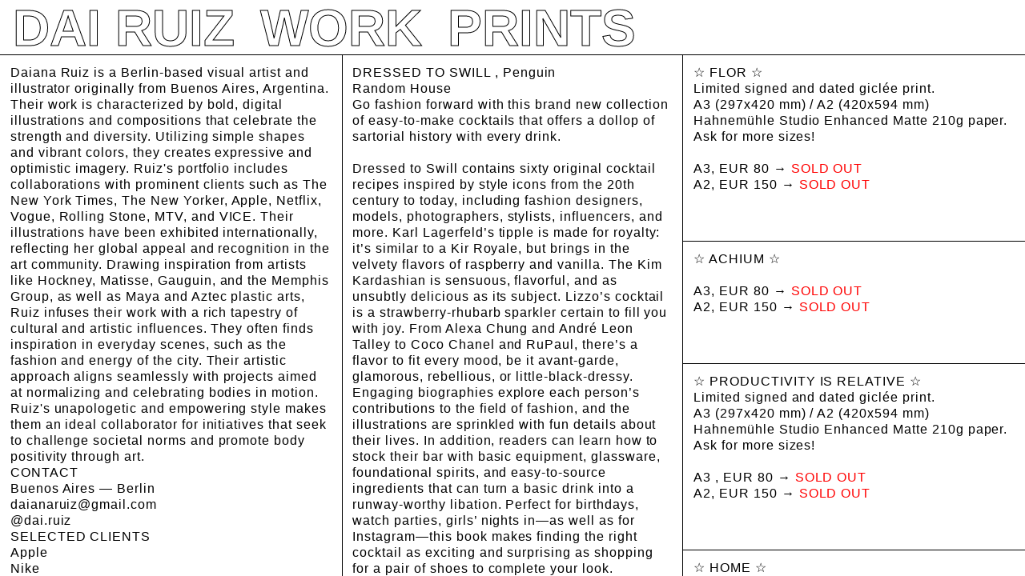

--- FILE ---
content_type: text/html; charset=UTF-8
request_url: https://www.dairuiz.com/?2389784545775880973/product
body_size: 16383
content:
<!doctype html>
<html dir="ltr" lang="en">

<head>
	<meta charset="utf-8" />
	<meta http-equiv="Content-Type" content="text/html; charset=utf-8">

	<title>Dai Ruiz</title>
	
	<link rel="icon" href="https://www.dairuiz.com//favicon.png" type="image/png" sizes="16x16">

	

	<meta name="viewport" content="width=device-width, initial-scale=1.0">
	<link href="https://www.dairuiz.com/index.php?css=style/default.v.1764994227" media="all" rel="stylesheet" type="text/css"/>
	<link href="https://www.dairuiz.com/index.php?css=style/responsive.v.1737510365" media="all" rel="stylesheet" type="text/css"/>
	
</head>

<body>

	<div class="cursor font_size_M"><span>●</span></div>
	<div class="site_name marquee font_size_L uppercase">
	<span class="marquee_item">
		<span class="about_button" data-section="about">Dai Ruiz</span><span class="work_button" data-section="work">Work</span><span class="prints_button" data-section="prints">Prints</span><span class="menu_button" data-section="menu_mobile">Menu</span>
	</span>
</div>
	<nav class="mobile_menu">
	<ul class="menu_sections font_size_L uppercase">
		<li class="menu_item">
			<a href="#work" class="active">Work</a>
		</li>
		<li class="menu_item">
			<a href="#prints" class="">Prints</a>
		</li>
		<li class="menu_item">
			<a href="#about_mobile" class="">About</a>
		</li>
	</ul>
</nav>
	

	<main class="content">
		<div class="column_grid">
			

<section class="column about_col not_mobile" data-section="about">
	<div id="about" class="anchor"></div>
    
	
    <!--ARTICLE-->
    <article class="about">
        <div class="about_data">
            <div class="about_data_text">
                <p class="post_text">
                    Daiana Ruiz is a Berlin-based visual artist and illustrator originally from Buenos Aires, Argentina. Their work is characterized by bold, digital illustrations and compositions that celebrate the strength and diversity. Utilizing simple shapes and vibrant colors, they creates expressive and optimistic imagery.

Ruiz's portfolio includes collaborations with prominent clients such as The New York Times, The New Yorker, Apple, Netflix, Vogue, Rolling Stone, MTV, and VICE. Their illustrations have been exhibited internationally, reflecting her global appeal and recognition in the art community. 

Drawing inspiration from artists like Hockney, Matisse, Gauguin, and the Memphis Group, as well as Maya and Aztec plastic arts, Ruiz infuses their work with a rich tapestry of cultural and artistic influences. They often finds inspiration in everyday scenes, such as the fashion and energy of the city.

Their artistic approach aligns seamlessly with projects aimed at normalizing and celebrating bodies in motion. Ruiz's unapologetic and empowering style makes them an ideal collaborator for initiatives that seek to challenge societal norms and promote body positivity through art.
                </p>
            </div>
            <div class="about_data_item">
                <div class="title">
                    <p class="uppercase">Contact</p>
                </div>
                <div class="post_text">
                    <p>Buenos Aires — Berlin</p>
                    <p><a href="maito:daianaruiz@gmail.com" target="_blank">daianaruiz@gmail.com</a></p>
                    
                    <p><a href="https://www.instagram.com/dai.ruiz/" target="_blank">@dai.ruiz</a></p>
                    
                </div>
            </div>
            <div class="about_data_item">
                <div class="title">
                    <p class="uppercase">Selected clients</p>
                </div>
                <div class="post_text">
                	
                    <p>Apple</p>
                    
                    <p>Nike</p>
                    
                    <p>Google</p>
                    
                    <p>New York Times</p>
                    
                    <p>New Yorker Magazine</p>
                    
                    <p>British Vogue</p>
                    
                    <p>Le Temps</p>
                    
                    <p>Lenny Letter</p>
                    
                    <p>NYLON Magazine</p>
                    
                    <p>Rolling Stone Magazine (AR)</p>
                    
                    <p>MTV International</p>
                    
                    <p>Ok Cupid</p>
                    
                    <p>Vice</p>
                    
                    <p>GIPHY Studios</p>
                    
                </div>
            </div>
            <div class="about_data_item">
                <div class="title">
                    <p class="uppercase">Selected publications</p>
                </div>
                <div class="post_text">
                	
                    <p>Juxtapoz Magazine</p>
                    
                    <p>It's Nice that</p>
                    
                    <p>Sukeban Magazine</p>
                    
                    <p>Good2be journal</p>
                    
                    <p>TAF Magazine</p>
                    
                    <p>MARMOL</p>
                    
                    <p>Design Sponge</p>
                    
                    <p>We Present</p>
                    
                    <p>Wrap Magazine</p>
                    
                </div>
            </div>
            <div class="about_data_item">
                <div class="title">
                    <p class="uppercase">Selected exhibitions</p>
                </div>
                <div class="post_text">
                	
                    <p>FAMAF (Facultad de Matemática, Astronomía y Física), Cordoba, Argentina</p>
                    
                    <p>Alliance Française, Buenos Aires, Argentina</p>
                    
                    <p>LAD Festival</p>
                    
                </div>
            </div>
        </div>
        <div class="about_media">
			
			<div class="slide">
				<img class="lazy" src="https://www.dairuiz.com/media/img/_medium/dai-ruiz.jpg" data-src="https://www.dairuiz.com/media/img/dai-ruiz.jpg"/>
			</div>
			<div class="media_credit">
				<p class="font_size_XS">Photo by Martin Pisotti</p>
			</div>
			
		</div>
        <div class="site_credit">
	<p class="font_size_XS">Website by <a href="pinkus.xyz" target="_blank">Pinkus</a></p>
</div>
    </article>
    
</section>
<section class="column work_col" data-section="work">
	
    <div id="work" class="anchor"></div>
	<div class="marquee work mobile uppercase">
        <span class="marquee_item">
            <span>Work</span>
        </span>
    </div>
    
    <div class="col_content">
        

        <!--ARTICLE-->
        <article id="dressed-to.swill" class="post">
            <div class="post_media">
                <div class="slider">
                    <div class="slides">
                        
                        <!--IMAGE SLIDE-->
                        
                        <div class="slide img">
                            <img class="lazy" src="https://www.dairuiz.com/media/img/_medium/01_cocktails.jpg" data-src="https://www.dairuiz.com/media/img/01_cocktails.jpg"/>
                        </div>
                        
                        <!--VIDEO SLIDE-->
                        
                        
                        <!--IMAGE SLIDE-->
                        
                        <div class="slide img">
                            <img class="lazy" src="https://www.dairuiz.com/media/img/_medium/02_cocktails.jpg" data-src="https://www.dairuiz.com/media/img/02_cocktails.jpg"/>
                        </div>
                        
                        <!--VIDEO SLIDE-->
                        
                        
                        <!--IMAGE SLIDE-->
                        
                        <div class="slide img">
                            <img class="lazy" src="https://www.dairuiz.com/media/img/_medium/03_cocktails.jpg" data-src="https://www.dairuiz.com/media/img/03_cocktails.jpg"/>
                        </div>
                        
                        <!--VIDEO SLIDE-->
                        
                        
                        <!--IMAGE SLIDE-->
                        
                        <div class="slide img">
                            <img class="lazy" src="https://www.dairuiz.com/media/img/_medium/05_cocktails.jpg" data-src="https://www.dairuiz.com/media/img/05_cocktails.jpg"/>
                        </div>
                        
                        <!--VIDEO SLIDE-->
                        
                        
                        <!--IMAGE SLIDE-->
                        
                        <div class="slide img">
                            <img class="lazy" src="https://www.dairuiz.com/media/img/_medium/06_cocktails.jpg" data-src="https://www.dairuiz.com/media/img/06_cocktails.jpg"/>
                        </div>
                        
                        <!--VIDEO SLIDE-->
                        
                        
                        <!--IMAGE SLIDE-->
                        
                        <!--VIDEO SLIDE-->
                        
                        
                    </div>
                    <!--SLIDER NAV-->
                    <div class="slider_nav">
                    	<a class="anchor_link" href="#dressed-to.swill"></a>
                        <div class="prev">
                        	
                            <span>←</span>
                        </div>
                        <div class="next">
                        	
                        	<span>→</span>
                        </div> 
                    </div>
                </div>
            </div>
            <div class="post_data">
                <div class="post_header">
                    <div class="title">
                        <p><span class="uppercase"> Dressed to Swill </span>, Penguin Random House </p>
                    </div>
                    <div class="slides_count"></div>
                </div>
                
                <div class="post_text">
                    <p>Go fashion forward with this brand new collection of easy-to-make cocktails that offers a dollop of sartorial history with every drink.<br />
<br />
Dressed to Swill contains sixty original cocktail recipes inspired by style icons from the 20th century to today, including fashion designers, models, photographers, stylists, influencers, and more. Karl Lagerfeld’s tipple is made for royalty: it’s similar to a Kir Royale, but brings in the velvety flavors of raspberry and vanilla. The Kim Kardashian is sensuous, flavorful, and as unsubtly delicious as its subject. Lizzo’s cocktail is a strawberry-rhubarb sparkler certain to fill you with joy. From Alexa Chung and André Leon Talley to Coco Chanel and RuPaul, there’s a flavor to fit every mood, be it avant-garde, glamorous, rebellious, or little-black-dressy. Engaging biographies explore each person’s contributions to the field of fashion, and the illustrations are sprinkled with fun details about their lives. In addition, readers can learn how to stock their bar with basic equipment, glassware, foundational spirits, and easy-to-source ingredients that can turn a basic drink into a runway-worthy libation. Perfect for birthdays, watch parties, girls’ nights in—as well as for Instagram—this book makes finding the right cocktail as exciting and surprising as shopping for a pair of shoes to complete your look.</p>
                    
                    
                    <p class="external_link">
                        <a href="https://www.penguinrandomhouse.com/books/692730/dressed-to-swill-by-jennifer-croll-daiana-ruiz/" target="_blank">BUY </a>
                        <span class="arrow">↗</span>
                    </p>
                    
                    
                </div>
            </div>
            
            
        </article>

        

        <!--ARTICLE-->
        <article id="teen-vogue" class="post">
            <div class="post_media">
                <div class="slider">
                    <div class="slides">
                        
                        <!--IMAGE SLIDE-->
                        
                        <div class="slide img">
                            <img class="lazy" src="https://www.dairuiz.com/media/img/_medium/Adobe_Photoshop_CC_2019_%28Macintosh%29_1200x628_000074.jpg" data-src="https://www.dairuiz.com/media/img/Adobe_Photoshop_CC_2019_%28Macintosh%29_1200x628_000074.jpg"/>
                        </div>
                        
                        <!--VIDEO SLIDE-->
                        
                        
                    </div>
                    <!--SLIDER NAV-->
                    <div class="slider_nav">
                    	<a class="anchor_link" href="#teen-vogue"></a>
                        <div class="prev">
                        	
                            <span>←</span>
                        </div>
                        <div class="next">
                        	
                        	<span>→</span>
                        </div> 
                    </div>
                </div>
            </div>
            <div class="post_data">
                <div class="post_header">
                    <div class="title">
                        <p><span class="uppercase">Teen Vogue </span></p>
                    </div>
                    <div class="slides_count"></div>
                </div>
                
                <div class="post_text">
                    <p>Illustration for Teen Vogue's reported feature on the rise of queer barbershops.<br />
This piece blends personal essay and reportage, written from the perspective of a queer man sharing his own experiences while also interviewing barbershop owners and clients. The illustration captures the intimacy, expression, and sense of community found within these inclusive spaces.</p>
                    
                </div>
            </div>
            
            
        </article>

        

        <!--ARTICLE-->
        <article id="giphy" class="post">
            <div class="post_media">
                <div class="slider">
                    <div class="slides">
                        
                        <!--IMAGE SLIDE-->
                        
                        <!--VIDEO SLIDE-->
                        
                        <div class="slide video">
                            <video class="lazy"
                                playsinline autoplay muted loop
                                
                                src="https://www.dairuiz.com/media/video/Dai_Ruiz_gif_%28Converted%29_vertical.mp4" data-src="https://www.dairuiz.com/media/video/Dai_Ruiz_gif_%28Converted%29_vertical.mp4" type="video/mp4">
                            </video>
                        </div>
                        
                        
                    </div>
                    <!--SLIDER NAV-->
                    <div class="slider_nav">
                    	<a class="anchor_link" href="#giphy"></a>
                        <div class="prev">
                        	
                            <span>←</span>
                        </div>
                        <div class="next">
                        	
                        	<span>→</span>
                        </div> 
                    </div>
                </div>
            </div>
            <div class="post_data">
                <div class="post_header">
                    <div class="title">
                        <p><span class="uppercase">GIPHY </span>, GIPHY Arts Book Project GIF</p>
                    </div>
                    <div class="slides_count"></div>
                </div>
                
                <div class="post_text">
                    <p>Illustration for Frame by Frame, a limited-edition publication by GIPHY and GIPHY Arts<br />
Created alongside 34 other international artists, this project brings digital art into the physical world through lenticular holograms, stickers, and image flips. Each page translates motion and energy into tactile form—my contribution is part of this vibrant and experimental collection.</p>
                    
                    
                    <p class="external_link">
                        <a href="https://www.itsnicethat.com/news/giphy-frame-by-frame-animation-090921" target="_blank">It's Nice That Feature </a>
                        <span class="arrow">↗</span>
                    </p>
                    
                    
                </div>
            </div>
            
            
        </article>

        

        <!--ARTICLE-->
        <article id="berliner-zeitung" class="post">
            <div class="post_media">
                <div class="slider">
                    <div class="slides">
                        
                        <!--IMAGE SLIDE-->
                        
                        <div class="slide img">
                            <img class="lazy" src="https://www.dairuiz.com/media/img/_medium/Berliner_Zeitung_Menage-a-trois-Daiana_Ruiz-web.jpg" data-src="https://www.dairuiz.com/media/img/Berliner_Zeitung_Menage-a-trois-Daiana_Ruiz-web.jpg"/>
                        </div>
                        
                        <!--VIDEO SLIDE-->
                        
                        
                        <!--IMAGE SLIDE-->
                        
                        <div class="slide img">
                            <img class="lazy" src="https://www.dairuiz.com/media/img/_medium/64899701917__11F43C62-B984-43BC-9B6D-4CE9CDFC91F4_copy.jpg" data-src="https://www.dairuiz.com/media/img/64899701917__11F43C62-B984-43BC-9B6D-4CE9CDFC91F4_copy.jpg"/>
                        </div>
                        
                        <!--VIDEO SLIDE-->
                        
                        
                    </div>
                    <!--SLIDER NAV-->
                    <div class="slider_nav">
                    	<a class="anchor_link" href="#berliner-zeitung"></a>
                        <div class="prev">
                        	
                            <span>←</span>
                        </div>
                        <div class="next">
                        	
                        	<span>→</span>
                        </div> 
                    </div>
                </div>
            </div>
            <div class="post_data">
                <div class="post_header">
                    <div class="title">
                        <p><span class="uppercase">Berliner Zeitung </span>, Illustration for article: Sex un Liebe, Ménage à trois.</p>
                    </div>
                    <div class="slides_count"></div>
                </div>
                
                <div class="post_text">
                    <p>Berliner Zeitung - Issue 18 -<br />
Sex un Liebe, Ménage à trois<br />
<br />
<br />
This reflective personal essay explores a romantic and emotional journey shared by three people—Inka, Sophie, and the narrator. What begins as a spontaneous, euphoric connection one night by the Spree river develops into a deeply intimate yet ultimately fragile three-way relationship. Initially, the trio creates a space of freedom, exploration, and apparent balance. Despite physical distance, their bond continues, with Inka becoming a crucial part of the couple that Sophie and the narrator form.<br />
<br />
Over time, however, emotional imbalances emerge. Inka reveals feeling left out and craving deeper connection and security—needs that were overlooked. This leads to the eventual unraveling of the triad. The article closes with a bittersweet tone: while the shared love could not be sustained, each person has grown. Sophie is now happily co-parenting with two fathers, Inka is close to finishing her studies, and the narrator is reconnecting with her through the act of writing. Love in unconventional forms, the piece suggests, may still be possible—even if it evolves or ends.</p>
                    
                </div>
            </div>
            
            
        </article>

        

        <!--ARTICLE-->
        <article id="horoscope" class="post">
            <div class="post_media">
                <div class="slider">
                    <div class="slides">
                        
                        <!--IMAGE SLIDE-->
                        
                        <div class="slide img">
                            <img class="lazy" src="https://www.dairuiz.com/media/img/_medium/LENNY_HOROSCOPESv2_2_2-final_%281%29.jpg" data-src="https://www.dairuiz.com/media/img/LENNY_HOROSCOPESv2_2_2-final_%281%29.jpg"/>
                        </div>
                        
                        <!--VIDEO SLIDE-->
                        
                        
                    </div>
                    <!--SLIDER NAV-->
                    <div class="slider_nav">
                    	<a class="anchor_link" href="#horoscope"></a>
                        <div class="prev">
                        	
                            <span>←</span>
                        </div>
                        <div class="next">
                        	
                        	<span>→</span>
                        </div> 
                    </div>
                </div>
            </div>
            <div class="post_data">
                <div class="post_header">
                    <div class="title">
                        <p><span class="uppercase">Horoscope </span>, Cover for Lenny Letter Horoscope section</p>
                    </div>
                    <div class="slides_count"></div>
                </div>
                
                <div class="post_text">
                    <p></p>
                    
                </div>
            </div>
            
            
        </article>

        

        <!--ARTICLE-->
        <article id="thinx" class="post">
            <div class="post_media">
                <div class="slider">
                    <div class="slides">
                        
                        <!--IMAGE SLIDE-->
                        
                        <div class="slide img">
                            <img class="lazy" src="https://www.dairuiz.com/media/img/_medium/TransferXL-08jJzCs2Y3rS6N.jpg" data-src="https://www.dairuiz.com/media/img/TransferXL-08jJzCs2Y3rS6N.jpg"/>
                        </div>
                        
                        <!--VIDEO SLIDE-->
                        
                        
                        <!--IMAGE SLIDE-->
                        
                        <div class="slide img">
                            <img class="lazy" src="https://www.dairuiz.com/media/img/_medium/9781452182445.pt05_2048x2048_.jpg" data-src="https://www.dairuiz.com/media/img/9781452182445.pt05_2048x2048_.jpg"/>
                        </div>
                        
                        <!--VIDEO SLIDE-->
                        
                        
                        <!--IMAGE SLIDE-->
                        
                        <div class="slide img">
                            <img class="lazy" src="https://www.dairuiz.com/media/img/_medium/9781452182445.pt06_.jpeg" data-src="https://www.dairuiz.com/media/img/9781452182445.pt06_.jpeg"/>
                        </div>
                        
                        <!--VIDEO SLIDE-->
                        
                        
                        <!--IMAGE SLIDE-->
                        
                        <div class="slide img">
                            <img class="lazy" src="https://www.dairuiz.com/media/img/_medium/0_01.png" data-src="https://www.dairuiz.com/media/img/0_01.png"/>
                        </div>
                        
                        <!--VIDEO SLIDE-->
                        
                        
                        <!--IMAGE SLIDE-->
                        
                        <div class="slide img">
                            <img class="lazy" src="https://www.dairuiz.com/media/img/_medium/0_02.png" data-src="https://www.dairuiz.com/media/img/0_02.png"/>
                        </div>
                        
                        <!--VIDEO SLIDE-->
                        
                        
                        <!--IMAGE SLIDE-->
                        
                        <div class="slide img">
                            <img class="lazy" src="https://www.dairuiz.com/media/img/_medium/0_03.png" data-src="https://www.dairuiz.com/media/img/0_03.png"/>
                        </div>
                        
                        <!--VIDEO SLIDE-->
                        
                        
                        <!--IMAGE SLIDE-->
                        
                        <div class="slide img">
                            <img class="lazy" src="https://www.dairuiz.com/media/img/_medium/0_04.png" data-src="https://www.dairuiz.com/media/img/0_04.png"/>
                        </div>
                        
                        <!--VIDEO SLIDE-->
                        
                        
                        <!--IMAGE SLIDE-->
                        
                        <div class="slide img">
                            <img class="lazy" src="https://www.dairuiz.com/media/img/_medium/0_06.png" data-src="https://www.dairuiz.com/media/img/0_06.png"/>
                        </div>
                        
                        <!--VIDEO SLIDE-->
                        
                        
                        <!--IMAGE SLIDE-->
                        
                        <div class="slide img">
                            <img class="lazy" src="https://www.dairuiz.com/media/img/_medium/0_07.png" data-src="https://www.dairuiz.com/media/img/0_07.png"/>
                        </div>
                        
                        <!--VIDEO SLIDE-->
                        
                        
                        <!--IMAGE SLIDE-->
                        
                        <div class="slide img">
                            <img class="lazy" src="https://www.dairuiz.com/media/img/_medium/0_08.png" data-src="https://www.dairuiz.com/media/img/0_08.png"/>
                        </div>
                        
                        <!--VIDEO SLIDE-->
                        
                        
                        <!--IMAGE SLIDE-->
                        
                        <div class="slide img">
                            <img class="lazy" src="https://www.dairuiz.com/media/img/_medium/0_09.png" data-src="https://www.dairuiz.com/media/img/0_09.png"/>
                        </div>
                        
                        <!--VIDEO SLIDE-->
                        
                        
                        <!--IMAGE SLIDE-->
                        
                        <div class="slide img">
                            <img class="lazy" src="https://www.dairuiz.com/media/img/_medium/0_010.png" data-src="https://www.dairuiz.com/media/img/0_010.png"/>
                        </div>
                        
                        <!--VIDEO SLIDE-->
                        
                        
                        <!--IMAGE SLIDE-->
                        
                        <div class="slide img">
                            <img class="lazy" src="https://www.dairuiz.com/media/img/_medium/0_011.png" data-src="https://www.dairuiz.com/media/img/0_011.png"/>
                        </div>
                        
                        <!--VIDEO SLIDE-->
                        
                        
                    </div>
                    <!--SLIDER NAV-->
                    <div class="slider_nav">
                    	<a class="anchor_link" href="#thinx"></a>
                        <div class="prev">
                        	
                            <span>←</span>
                        </div>
                        <div class="next">
                        	
                        	<span>→</span>
                        </div> 
                    </div>
                </div>
            </div>
            <div class="post_data">
                <div class="post_header">
                    <div class="title">
                        <p><span class="uppercase">thinx </span>, Chronicle Books - The Vagina Book</p>
                    </div>
                    <div class="slides_count"></div>
                </div>
                
                <div class="post_text">
                    <p>Illustrations for THINX - Illustrated book. <br />
<br />
The Vagina Book is an essential guide packed with invaluable information about sexual health that everybody should know, but might be too afraid to ask.<br />
With sections on anatomy, periods, hormones, sex, contraception, fertility, hair care, and so much more, this fun-to-read guide helps readers make healthy decisions for their bodies.<br />
Compelling personal essays from a diverse group of luminary figures—including Margaret Cho, Roxane Gay, and Blair Imani—are sprinkled throughout, enriching the pages with beauty, strength, and honesty.<br />
</p>
                    
                    
                    <p class="external_link">
                        <a href="https://www.urbanoutfitters.com/shop/hybrid/the-vagina-book-an-owners-manual-for-taking-care-of-your-down-there-by-thinx-and-jenn-conti?color=000&amp;type=REGULAR&amp;size=ONE+SIZE&amp;quantity=1" target="_blank">BUY</a>
                        <span class="arrow">↗</span>
                    </p>
                    
                    
                </div>
            </div>
            
            
        </article>

        

        <!--ARTICLE-->
        <article id="neo-tarot-book" class="post">
            <div class="post_media">
                <div class="slider">
                    <div class="slides">
                        
                        <!--IMAGE SLIDE-->
                        
                        <div class="slide img">
                            <img class="lazy" src="https://www.dairuiz.com/media/img/_medium/000000001.jpg" data-src="https://www.dairuiz.com/media/img/000000001.jpg"/>
                        </div>
                        
                        <!--VIDEO SLIDE-->
                        
                        
                        <!--IMAGE SLIDE-->
                        
                        <div class="slide img">
                            <img class="lazy" src="https://www.dairuiz.com/media/img/_medium/000000002.jpg" data-src="https://www.dairuiz.com/media/img/000000002.jpg"/>
                        </div>
                        
                        <!--VIDEO SLIDE-->
                        
                        
                        <!--IMAGE SLIDE-->
                        
                        <div class="slide img">
                            <img class="lazy" src="https://www.dairuiz.com/media/img/_medium/000000004.jpg" data-src="https://www.dairuiz.com/media/img/000000004.jpg"/>
                        </div>
                        
                        <!--VIDEO SLIDE-->
                        
                        
                        <!--IMAGE SLIDE-->
                        
                        <div class="slide img">
                            <img class="lazy" src="https://www.dairuiz.com/media/img/_medium/000000006.jpg" data-src="https://www.dairuiz.com/media/img/000000006.jpg"/>
                        </div>
                        
                        <!--VIDEO SLIDE-->
                        
                        
                        <!--IMAGE SLIDE-->
                        
                        <div class="slide img">
                            <img class="lazy" src="https://www.dairuiz.com/media/img/_medium/000000005.jpg" data-src="https://www.dairuiz.com/media/img/000000005.jpg"/>
                        </div>
                        
                        <!--VIDEO SLIDE-->
                        
                        
                        <!--IMAGE SLIDE-->
                        
                        <div class="slide img">
                            <img class="lazy" src="https://www.dairuiz.com/media/img/_medium/000000007.jpg" data-src="https://www.dairuiz.com/media/img/000000007.jpg"/>
                        </div>
                        
                        <!--VIDEO SLIDE-->
                        
                        
                        <!--IMAGE SLIDE-->
                        
                        <div class="slide img">
                            <img class="lazy" src="https://www.dairuiz.com/media/img/_medium/000000008.jpg" data-src="https://www.dairuiz.com/media/img/000000008.jpg"/>
                        </div>
                        
                        <!--VIDEO SLIDE-->
                        
                        
                    </div>
                    <!--SLIDER NAV-->
                    <div class="slider_nav">
                    	<a class="anchor_link" href="#neo-tarot-book"></a>
                        <div class="prev">
                        	
                            <span>←</span>
                        </div>
                        <div class="next">
                        	
                        	<span>→</span>
                        </div> 
                    </div>
                </div>
            </div>
            <div class="post_data">
                <div class="post_header">
                    <div class="title">
                        <p><span class="uppercase">neo tarot book</span>, Hardie Grant Books </p>
                    </div>
                    <div class="slides_count"></div>
                </div>
                
                <div class="post_text">
                    <p>"A powerful, straight-shooting writer and one of the most compelling new voices to emerge in the self-care and spirituality space." — Sophia Amoruso, New York Times best-selling author of Girlboss<br />
<br />
The tarot is an empowering tool that has been used for divination over the centuries. But in Neo Tarot, tarot reader, writer and all-round witch, Jerico Mandybur, offers a refreshing and intelligent look at the ancient cards and practices, showing you that they should be used as healing tool first and foremost.<br />
<br />
With a beautifully illustrated 78-strong deck alongside – with relatable explanations of the profound symbolism of each card – this modern guidebook is a mixture of revealing insights, practical wisdom and actionable exercises that readers can incorporate into their self-care practice instantly, and watch their self-love flourish.</p>
                    
                    
                    <p class="external_link">
                        <a href="https://jericomandybur.com/books" target="_blank">BUY </a>
                        <span class="arrow">↗</span>
                    </p>
                    
                    
                </div>
            </div>
            
            
        </article>

        

        <!--ARTICLE-->
        <article id="apple" class="post">
            <div class="post_media">
                <div class="slider">
                    <div class="slides">
                        
                        <!--IMAGE SLIDE-->
                        
                        <div class="slide img">
                            <img class="lazy" src="https://www.dairuiz.com/media/img/_medium/00001.jpg" data-src="https://www.dairuiz.com/media/img/00001.jpg"/>
                        </div>
                        
                        <!--VIDEO SLIDE-->
                        
                        
                        <!--IMAGE SLIDE-->
                        
                        <div class="slide img">
                            <img class="lazy" src="https://www.dairuiz.com/media/img/_medium/00002.jpg" data-src="https://www.dairuiz.com/media/img/00002.jpg"/>
                        </div>
                        
                        <!--VIDEO SLIDE-->
                        
                        
                        <!--IMAGE SLIDE-->
                        
                        <div class="slide img">
                            <img class="lazy" src="https://www.dairuiz.com/media/img/_medium/00003.png" data-src="https://www.dairuiz.com/media/img/00003.png"/>
                        </div>
                        
                        <!--VIDEO SLIDE-->
                        
                        
                    </div>
                    <!--SLIDER NAV-->
                    <div class="slider_nav">
                    	<a class="anchor_link" href="#apple"></a>
                        <div class="prev">
                        	
                            <span>←</span>
                        </div>
                        <div class="next">
                        	
                        	<span>→</span>
                        </div> 
                    </div>
                </div>
            </div>
            <div class="post_data">
                <div class="post_header">
                    <div class="title">
                        <p><span class="uppercase">Apple</span></p>
                    </div>
                    <div class="slides_count"></div>
                </div>
                
                <div class="post_text">
                    <p> “Today Tab” story - Find your perfect personal stylist</p>
                    
                </div>
            </div>
            
            
        </article>

        

        <!--ARTICLE-->
        <article id="lancel" class="post">
            <div class="post_media">
                <div class="slider">
                    <div class="slides">
                        
                        <!--IMAGE SLIDE-->
                        
                        <div class="slide img">
                            <img class="lazy" src="https://www.dairuiz.com/media/img/_medium/005.jpg" data-src="https://www.dairuiz.com/media/img/005.jpg"/>
                        </div>
                        
                        <!--VIDEO SLIDE-->
                        
                        
                        <!--IMAGE SLIDE-->
                        
                        <div class="slide img">
                            <img class="lazy" src="https://www.dairuiz.com/media/img/_medium/004.jpg" data-src="https://www.dairuiz.com/media/img/004.jpg"/>
                        </div>
                        
                        <!--VIDEO SLIDE-->
                        
                        
                        <!--IMAGE SLIDE-->
                        
                        <div class="slide img">
                            <img class="lazy" src="https://www.dairuiz.com/media/img/_medium/003.jpg" data-src="https://www.dairuiz.com/media/img/003.jpg"/>
                        </div>
                        
                        <!--VIDEO SLIDE-->
                        
                        
                        <!--IMAGE SLIDE-->
                        
                        <div class="slide img">
                            <img class="lazy" src="https://www.dairuiz.com/media/img/_medium/006.jpg" data-src="https://www.dairuiz.com/media/img/006.jpg"/>
                        </div>
                        
                        <!--VIDEO SLIDE-->
                        
                        
                        <!--IMAGE SLIDE-->
                        
                        <div class="slide img">
                            <img class="lazy" src="https://www.dairuiz.com/media/img/_medium/001.jpg" data-src="https://www.dairuiz.com/media/img/001.jpg"/>
                        </div>
                        
                        <!--VIDEO SLIDE-->
                        
                        
                        <!--IMAGE SLIDE-->
                        
                        <div class="slide img">
                            <img class="lazy" src="https://www.dairuiz.com/media/img/_medium/002.jpg" data-src="https://www.dairuiz.com/media/img/002.jpg"/>
                        </div>
                        
                        <!--VIDEO SLIDE-->
                        
                        
                        <!--IMAGE SLIDE-->
                        
                        <div class="slide img">
                            <img class="lazy" src="https://www.dairuiz.com/media/img/_medium/007.jpg" data-src="https://www.dairuiz.com/media/img/007.jpg"/>
                        </div>
                        
                        <!--VIDEO SLIDE-->
                        
                        
                    </div>
                    <!--SLIDER NAV-->
                    <div class="slider_nav">
                    	<a class="anchor_link" href="#lancel"></a>
                        <div class="prev">
                        	
                            <span>←</span>
                        </div>
                        <div class="next">
                        	
                        	<span>→</span>
                        </div> 
                    </div>
                </div>
            </div>
            <div class="post_data">
                <div class="post_header">
                    <div class="title">
                        <p><span class="uppercase">LANCEL</span></p>
                    </div>
                    <div class="slides_count"></div>
                </div>
                
                <div class="post_text">
                    <p>Illustrations for Chinese Valentine's day in May 20th displayed on WeChat post, the local version of Facebook / Twitter. </p>
                    
                </div>
            </div>
            
            
        </article>

        

        <!--ARTICLE-->
        <article id="canva" class="post">
            <div class="post_media">
                <div class="slider">
                    <div class="slides">
                        
                        <!--IMAGE SLIDE-->
                        
                        <div class="slide img">
                            <img class="lazy" src="https://www.dairuiz.com/media/img/_medium/1_1.png" data-src="https://www.dairuiz.com/media/img/1_1.png"/>
                        </div>
                        
                        <!--VIDEO SLIDE-->
                        
                        
                        <!--IMAGE SLIDE-->
                        
                        <div class="slide img">
                            <img class="lazy" src="https://www.dairuiz.com/media/img/_medium/10_1.png" data-src="https://www.dairuiz.com/media/img/10_1.png"/>
                        </div>
                        
                        <!--VIDEO SLIDE-->
                        
                        
                        <!--IMAGE SLIDE-->
                        
                        <div class="slide img">
                            <img class="lazy" src="https://www.dairuiz.com/media/img/_medium/8_1.png" data-src="https://www.dairuiz.com/media/img/8_1.png"/>
                        </div>
                        
                        <!--VIDEO SLIDE-->
                        
                        
                        <!--IMAGE SLIDE-->
                        
                        <div class="slide img">
                            <img class="lazy" src="https://www.dairuiz.com/media/img/_medium/3_1.png" data-src="https://www.dairuiz.com/media/img/3_1.png"/>
                        </div>
                        
                        <!--VIDEO SLIDE-->
                        
                        
                        <!--IMAGE SLIDE-->
                        
                        <div class="slide img">
                            <img class="lazy" src="https://www.dairuiz.com/media/img/_medium/13_1.png" data-src="https://www.dairuiz.com/media/img/13_1.png"/>
                        </div>
                        
                        <!--VIDEO SLIDE-->
                        
                        
                        <!--IMAGE SLIDE-->
                        
                        <div class="slide img">
                            <img class="lazy" src="https://www.dairuiz.com/media/img/_medium/9_1.png" data-src="https://www.dairuiz.com/media/img/9_1.png"/>
                        </div>
                        
                        <!--VIDEO SLIDE-->
                        
                        
                        <!--IMAGE SLIDE-->
                        
                        <div class="slide img">
                            <img class="lazy" src="https://www.dairuiz.com/media/img/_medium/7_1.png" data-src="https://www.dairuiz.com/media/img/7_1.png"/>
                        </div>
                        
                        <!--VIDEO SLIDE-->
                        
                        
                        <!--IMAGE SLIDE-->
                        
                        <div class="slide img">
                            <img class="lazy" src="https://www.dairuiz.com/media/img/_medium/5_2.png" data-src="https://www.dairuiz.com/media/img/5_2.png"/>
                        </div>
                        
                        <!--VIDEO SLIDE-->
                        
                        
                        <!--IMAGE SLIDE-->
                        
                        <div class="slide img">
                            <img class="lazy" src="https://www.dairuiz.com/media/img/_medium/11_1.png" data-src="https://www.dairuiz.com/media/img/11_1.png"/>
                        </div>
                        
                        <!--VIDEO SLIDE-->
                        
                        
                        <!--IMAGE SLIDE-->
                        
                        <div class="slide img">
                            <img class="lazy" src="https://www.dairuiz.com/media/img/_medium/12_1.png" data-src="https://www.dairuiz.com/media/img/12_1.png"/>
                        </div>
                        
                        <!--VIDEO SLIDE-->
                        
                        
                        <!--IMAGE SLIDE-->
                        
                        <div class="slide img">
                            <img class="lazy" src="https://www.dairuiz.com/media/img/_medium/2_1.png" data-src="https://www.dairuiz.com/media/img/2_1.png"/>
                        </div>
                        
                        <!--VIDEO SLIDE-->
                        
                        
                        <!--IMAGE SLIDE-->
                        
                        <div class="slide img">
                            <img class="lazy" src="https://www.dairuiz.com/media/img/_medium/6_1.png" data-src="https://www.dairuiz.com/media/img/6_1.png"/>
                        </div>
                        
                        <!--VIDEO SLIDE-->
                        
                        
                        <!--IMAGE SLIDE-->
                        
                        <div class="slide img">
                            <img class="lazy" src="https://www.dairuiz.com/media/img/_medium/15_1.png" data-src="https://www.dairuiz.com/media/img/15_1.png"/>
                        </div>
                        
                        <!--VIDEO SLIDE-->
                        
                        
                    </div>
                    <!--SLIDER NAV-->
                    <div class="slider_nav">
                    	<a class="anchor_link" href="#canva"></a>
                        <div class="prev">
                        	
                            <span>←</span>
                        </div>
                        <div class="next">
                        	
                        	<span>→</span>
                        </div> 
                    </div>
                </div>
            </div>
            <div class="post_data">
                <div class="post_header">
                    <div class="title">
                        <p><span class="uppercase">Canva</span>, Canva Represents Project</p>
                    </div>
                    <div class="slides_count"></div>
                </div>
                
                <div class="post_text">
                    <p>Canva Represents - a collaborative project designed to seek out talented artists and provide them a platform to share their own authentic stories. </p>
                    
                    
                    <p class="external_link">
                        <a href="https://www.canva.com/p/dairuiz/" target="_blank">LINK  TO COLLECTION </a>
                        <span class="arrow">↗</span>
                    </p>
                    
                    
                </div>
            </div>
            
            
        </article>

        

        <!--ARTICLE-->
        <article id="google-avatar-project" class="post">
            <div class="post_media">
                <div class="slider">
                    <div class="slides">
                        
                        <!--IMAGE SLIDE-->
                        
                        <div class="slide img">
                            <img class="lazy" src="https://www.dairuiz.com/media/img/_medium/varios.jpg" data-src="https://www.dairuiz.com/media/img/varios.jpg"/>
                        </div>
                        
                        <!--VIDEO SLIDE-->
                        
                        
                        <!--IMAGE SLIDE-->
                        
                        <div class="slide img">
                            <img class="lazy" src="https://www.dairuiz.com/media/img/_medium/31.png" data-src="https://www.dairuiz.com/media/img/31.png"/>
                        </div>
                        
                        <!--VIDEO SLIDE-->
                        
                        
                        <!--IMAGE SLIDE-->
                        
                        <div class="slide img">
                            <img class="lazy" src="https://www.dairuiz.com/media/img/_medium/23.png" data-src="https://www.dairuiz.com/media/img/23.png"/>
                        </div>
                        
                        <!--VIDEO SLIDE-->
                        
                        
                        <!--IMAGE SLIDE-->
                        
                        <div class="slide img">
                            <img class="lazy" src="https://www.dairuiz.com/media/img/_medium/24.png" data-src="https://www.dairuiz.com/media/img/24.png"/>
                        </div>
                        
                        <!--VIDEO SLIDE-->
                        
                        
                        <!--IMAGE SLIDE-->
                        
                        <div class="slide img">
                            <img class="lazy" src="https://www.dairuiz.com/media/img/_medium/25.png" data-src="https://www.dairuiz.com/media/img/25.png"/>
                        </div>
                        
                        <!--VIDEO SLIDE-->
                        
                        
                        <!--IMAGE SLIDE-->
                        
                        <div class="slide img">
                            <img class="lazy" src="https://www.dairuiz.com/media/img/_medium/22.png" data-src="https://www.dairuiz.com/media/img/22.png"/>
                        </div>
                        
                        <!--VIDEO SLIDE-->
                        
                        
                        <!--IMAGE SLIDE-->
                        
                        <div class="slide img">
                            <img class="lazy" src="https://www.dairuiz.com/media/img/_medium/18.png" data-src="https://www.dairuiz.com/media/img/18.png"/>
                        </div>
                        
                        <!--VIDEO SLIDE-->
                        
                        
                        <!--IMAGE SLIDE-->
                        
                        <div class="slide img">
                            <img class="lazy" src="https://www.dairuiz.com/media/img/_medium/16.png" data-src="https://www.dairuiz.com/media/img/16.png"/>
                        </div>
                        
                        <!--VIDEO SLIDE-->
                        
                        
                        <!--IMAGE SLIDE-->
                        
                        <div class="slide img">
                            <img class="lazy" src="https://www.dairuiz.com/media/img/_medium/15.png" data-src="https://www.dairuiz.com/media/img/15.png"/>
                        </div>
                        
                        <!--VIDEO SLIDE-->
                        
                        
                        <!--IMAGE SLIDE-->
                        
                        <div class="slide img">
                            <img class="lazy" src="https://www.dairuiz.com/media/img/_medium/14.png" data-src="https://www.dairuiz.com/media/img/14.png"/>
                        </div>
                        
                        <!--VIDEO SLIDE-->
                        
                        
                        <!--IMAGE SLIDE-->
                        
                        <div class="slide img">
                            <img class="lazy" src="https://www.dairuiz.com/media/img/_medium/11.png" data-src="https://www.dairuiz.com/media/img/11.png"/>
                        </div>
                        
                        <!--VIDEO SLIDE-->
                        
                        
                        <!--IMAGE SLIDE-->
                        
                        <div class="slide img">
                            <img class="lazy" src="https://www.dairuiz.com/media/img/_medium/12.png" data-src="https://www.dairuiz.com/media/img/12.png"/>
                        </div>
                        
                        <!--VIDEO SLIDE-->
                        
                        
                        <!--IMAGE SLIDE-->
                        
                        <div class="slide img">
                            <img class="lazy" src="https://www.dairuiz.com/media/img/_medium/13.png" data-src="https://www.dairuiz.com/media/img/13.png"/>
                        </div>
                        
                        <!--VIDEO SLIDE-->
                        
                        
                        <!--IMAGE SLIDE-->
                        
                        <div class="slide img">
                            <img class="lazy" src="https://www.dairuiz.com/media/img/_medium/8.png" data-src="https://www.dairuiz.com/media/img/8.png"/>
                        </div>
                        
                        <!--VIDEO SLIDE-->
                        
                        
                        <!--IMAGE SLIDE-->
                        
                        <div class="slide img">
                            <img class="lazy" src="https://www.dairuiz.com/media/img/_medium/7.png" data-src="https://www.dairuiz.com/media/img/7.png"/>
                        </div>
                        
                        <!--VIDEO SLIDE-->
                        
                        
                        <!--IMAGE SLIDE-->
                        
                        <div class="slide img">
                            <img class="lazy" src="https://www.dairuiz.com/media/img/_medium/6.png" data-src="https://www.dairuiz.com/media/img/6.png"/>
                        </div>
                        
                        <!--VIDEO SLIDE-->
                        
                        
                        <!--IMAGE SLIDE-->
                        
                        <div class="slide img">
                            <img class="lazy" src="https://www.dairuiz.com/media/img/_medium/2.png" data-src="https://www.dairuiz.com/media/img/2.png"/>
                        </div>
                        
                        <!--VIDEO SLIDE-->
                        
                        
                        <!--IMAGE SLIDE-->
                        
                        <div class="slide img">
                            <img class="lazy" src="https://www.dairuiz.com/media/img/_medium/4.png" data-src="https://www.dairuiz.com/media/img/4.png"/>
                        </div>
                        
                        <!--VIDEO SLIDE-->
                        
                        
                        <!--IMAGE SLIDE-->
                        
                        <!--VIDEO SLIDE-->
                        
                        
                        <!--IMAGE SLIDE-->
                        
                        <div class="slide img">
                            <img class="lazy" src="https://www.dairuiz.com/media/img/_medium/28.png" data-src="https://www.dairuiz.com/media/img/28.png"/>
                        </div>
                        
                        <!--VIDEO SLIDE-->
                        
                        
                        <!--IMAGE SLIDE-->
                        
                        <div class="slide img">
                            <img class="lazy" src="https://www.dairuiz.com/media/img/_medium/29.png" data-src="https://www.dairuiz.com/media/img/29.png"/>
                        </div>
                        
                        <!--VIDEO SLIDE-->
                        
                        
                        <!--IMAGE SLIDE-->
                        
                        <div class="slide img">
                            <img class="lazy" src="https://www.dairuiz.com/media/img/_medium/27.png" data-src="https://www.dairuiz.com/media/img/27.png"/>
                        </div>
                        
                        <!--VIDEO SLIDE-->
                        
                        
                        <!--IMAGE SLIDE-->
                        
                        <div class="slide img">
                            <img class="lazy" src="https://www.dairuiz.com/media/img/_medium/20.png" data-src="https://www.dairuiz.com/media/img/20.png"/>
                        </div>
                        
                        <!--VIDEO SLIDE-->
                        
                        
                        <!--IMAGE SLIDE-->
                        
                        <div class="slide img">
                            <img class="lazy" src="https://www.dairuiz.com/media/img/_medium/21.png" data-src="https://www.dairuiz.com/media/img/21.png"/>
                        </div>
                        
                        <!--VIDEO SLIDE-->
                        
                        
                        <!--IMAGE SLIDE-->
                        
                        <div class="slide img">
                            <img class="lazy" src="https://www.dairuiz.com/media/img/_medium/17.png" data-src="https://www.dairuiz.com/media/img/17.png"/>
                        </div>
                        
                        <!--VIDEO SLIDE-->
                        
                        
                        <!--IMAGE SLIDE-->
                        
                        <div class="slide img">
                            <img class="lazy" src="https://www.dairuiz.com/media/img/_medium/1.png" data-src="https://www.dairuiz.com/media/img/1.png"/>
                        </div>
                        
                        <!--VIDEO SLIDE-->
                        
                        
                    </div>
                    <!--SLIDER NAV-->
                    <div class="slider_nav">
                    	<a class="anchor_link" href="#google-avatar-project"></a>
                        <div class="prev">
                        	
                            <span>←</span>
                        </div>
                        <div class="next">
                        	
                        	<span>→</span>
                        </div> 
                    </div>
                </div>
            </div>
            <div class="post_data">
                <div class="post_header">
                    <div class="title">
                        <p><span class="uppercase">Google Avatar Project</span></p>
                    </div>
                    <div class="slides_count"></div>
                </div>
                
                <div class="post_text">
                    <p>The Avatar Project provides Google designers and engineers with images of people that visibly embody Google's core values around diversity and inclusion. These images accurately reflect the wide range of people who use Google products, and are used as placeholders in mocks and as final assets published externally. Encountering these images should prompt Googlers and external audiences alike to think more critically about inclusivity and evolve our understanding of representation.</p>
                    
                </div>
            </div>
            
            
        </article>

        

        <!--ARTICLE-->
        <article id="exposicion-desmadres-en-el-ccr" class="post">
            <div class="post_media">
                <div class="slider">
                    <div class="slides">
                        
                        <!--IMAGE SLIDE-->
                        
                        <div class="slide img">
                            <img class="lazy" src="https://www.dairuiz.com/media/img/_medium/El_hombre_sirena_copy_2.jpg" data-src="https://www.dairuiz.com/media/img/El_hombre_sirena_copy_2.jpg"/>
                        </div>
                        
                        <!--VIDEO SLIDE-->
                        
                        
                    </div>
                    <!--SLIDER NAV-->
                    <div class="slider_nav">
                    	<a class="anchor_link" href="#exposicion-desmadres-en-el-ccr"></a>
                        <div class="prev">
                        	
                            <span>←</span>
                        </div>
                        <div class="next">
                        	
                        	<span>→</span>
                        </div> 
                    </div>
                </div>
            </div>
            <div class="post_data">
                <div class="post_header">
                    <div class="title">
                        <p><span class="uppercase">Exposición Desmadres en el CCR</span>, Illustration for 'Festival Desmadres de literatura latinoamericana'</p>
                    </div>
                    <div class="slides_count"></div>
                </div>
                
                <div class="post_text">
                    <p>Fragmento de “El hombre sirena"<br />
<br />
Estoy sentada en el bar del puerto, esperando a Daniel, cuando veo al hombre sirena mirarme desde el muelle. Está sobre la primera columna de hormigón, donde el agua todavía no llega a la playa, a unos cincuenta metros. Tardo en reconocerlo, en entender qué es exactamente, tan hombre de la cintura para arriba, tan sirena de la cintura para abajo. Mira hacia un lado, después tranquilamente hacia el otro, y al fin vuelve a mirar hacia acá. Mi primer impulso es pararme, aunque sé que el dueño del bar es amigo de Daniel y me vigila desde la barra. Disimulo buscando entre las cosas de la mesa la cuenta del café. Dejo cinco pesos, tomo mi cartera y salgo. No tengo un plan para el hombre sirena, simplemente dejo el bar y camino hacia el muelle. <br />
Contra la idea que se tiene de las sirenas, hermosas y bronceadas, éste no solo es del otro sexo sino que es bastante pálido. Pero macizo, musculoso. Cuando me ve se cruza de brazos –las manos bajo las axilas, los pulgares hacia arriba–, y sonríe. Me parece un gesto demasiado canchero para un hombre sirena y me arrepiento de estar caminando hacia él con tanta seguridad, con tantas ganas de hablarle. Él espera a que yo me acerque y entonces dice:<br />
 –Hola.<br />
Me detengo para mirarlo y creerme lo que estoy viendo. <br />
 –¿Qué hace una morocha tan sola en el muelle?<br />
 –Pensé que quizá… –no sé qué decir. Dejo caer la cartera, la sostengo con ambas manos colgando frente a mis rodillas–, pensé que quizá necesitaba algo, como usted…<br />
 –Tuteame, preciosa –dice, y me tiende la mano en un gesto que me invita a subir.<br />
Miro sus piernas o, mejor dicho, su cola brillante que cuelga sobre el hormigón. Le paso la cartera. La toma, la deja junto a él. Trabo un pie contra el muelle y tomo la mano que vuelve a ofrecerme. Tiene la piel helada, como pescado de congelador. Pero el sol está alto y fuerte, y el cielo es de un azul intenso, y el aire huele a limpio, y para cuando me acomodo junto a él siento que la frescura de su cuerpo me llena de una felicidad vital. <br />
<br />
</p>
                    
                </div>
            </div>
            
            
        </article>

        

        <!--ARTICLE-->
        <article id="libresse-taboo-tarot" class="post">
            <div class="post_media">
                <div class="slider">
                    <div class="slides">
                        
                        <!--IMAGE SLIDE-->
                        
                        <div class="slide img">
                            <img class="lazy" src="https://www.dairuiz.com/media/img/_medium/web.jpg" data-src="https://www.dairuiz.com/media/img/web.jpg"/>
                        </div>
                        
                        <!--VIDEO SLIDE-->
                        
                        
                        <!--IMAGE SLIDE-->
                        
                        <div class="slide img">
                            <img class="lazy" src="https://www.dairuiz.com/media/img/_medium/Lady_of_Lochia.jpg" data-src="https://www.dairuiz.com/media/img/Lady_of_Lochia.jpg"/>
                        </div>
                        
                        <!--VIDEO SLIDE-->
                        
                        
                        <!--IMAGE SLIDE-->
                        
                        <div class="slide img">
                            <img class="lazy" src="https://www.dairuiz.com/media/img/_medium/Careful_Lovers.jpg" data-src="https://www.dairuiz.com/media/img/Careful_Lovers.jpg"/>
                        </div>
                        
                        <!--VIDEO SLIDE-->
                        
                        
                        <!--IMAGE SLIDE-->
                        
                        <div class="slide img">
                            <img class="lazy" src="https://www.dairuiz.com/media/img/_medium/Swamp_Empress.jpg" data-src="https://www.dairuiz.com/media/img/Swamp_Empress.jpg"/>
                        </div>
                        
                        <!--VIDEO SLIDE-->
                        
                        
                        <!--IMAGE SLIDE-->
                        
                        <div class="slide img">
                            <img class="lazy" src="https://www.dairuiz.com/media/img/_medium/Queen_of_rashes.jpg" data-src="https://www.dairuiz.com/media/img/Queen_of_rashes.jpg"/>
                        </div>
                        
                        <!--VIDEO SLIDE-->
                        
                        
                        <!--IMAGE SLIDE-->
                        
                        <div class="slide img">
                            <img class="lazy" src="https://www.dairuiz.com/media/img/_medium/Her_royal_hairness.jpg" data-src="https://www.dairuiz.com/media/img/Her_royal_hairness.jpg"/>
                        </div>
                        
                        <!--VIDEO SLIDE-->
                        
                        
                    </div>
                    <!--SLIDER NAV-->
                    <div class="slider_nav">
                    	<a class="anchor_link" href="#libresse-taboo-tarot"></a>
                        <div class="prev">
                        	
                            <span>←</span>
                        </div>
                        <div class="next">
                        	
                        	<span>→</span>
                        </div> 
                    </div>
                </div>
            </div>
            <div class="post_data">
                <div class="post_header">
                    <div class="title">
                        <p><span class="uppercase">Libresse Taboo Tarot</span>, The Unpredictability of Motherhood </p>
                    </div>
                    <div class="slides_count"></div>
                </div>
                
                <div class="post_text">
                    <p>Taboos, shame and a culture of silence means we aren’t always prepared for all the weird and wonderful things our body might do around this time.<br />
There’s so much we wish we’d known about pregnancy and our body after giving birth.<br />
Our Taboo Tarot will give new mums a glimpse into their own future.<br />
A future where they’ll see all the stories and experiences of early motherhood which have often been shrouded in silence.<br />
Let’s take new mums into their own future.<br />
Are you ready to see what’s coming?</p>
                    
                </div>
            </div>
            
            
        </article>

        

        <!--ARTICLE-->
        <article id="nike" class="post">
            <div class="post_media">
                <div class="slider">
                    <div class="slides">
                        
                        <!--IMAGE SLIDE-->
                        
                        <!--VIDEO SLIDE-->
                        
                        <div class="slide video">
                            <video class="lazy"
                                playsinline autoplay muted loop
                                
                                src="https://www.dairuiz.com/media/video/1.mp4" data-src="https://www.dairuiz.com/media/video/1.mp4" type="video/mp4">
                            </video>
                        </div>
                        
                        
                        <!--IMAGE SLIDE-->
                        
                        <!--VIDEO SLIDE-->
                        
                        
                        <!--IMAGE SLIDE-->
                        
                        <!--VIDEO SLIDE-->
                        
                        <div class="slide video">
                            <video class="lazy"
                                playsinline autoplay muted loop
                                
                                src="https://www.dairuiz.com/media/video/4.mp4" data-src="https://www.dairuiz.com/media/video/4.mp4" type="video/mp4">
                            </video>
                        </div>
                        
                        
                        <!--IMAGE SLIDE-->
                        
                        <!--VIDEO SLIDE-->
                        
                        
                        <!--IMAGE SLIDE-->
                        
                        <!--VIDEO SLIDE-->
                        
                        <div class="slide video">
                            <video class="lazy"
                                playsinline autoplay muted loop
                                
                                src="https://www.dairuiz.com/media/video/6.mp4" data-src="https://www.dairuiz.com/media/video/6.mp4" type="video/mp4">
                            </video>
                        </div>
                        
                        
                        <!--IMAGE SLIDE-->
                        
                        <!--VIDEO SLIDE-->
                        
                        
                        <!--IMAGE SLIDE-->
                        
                        <!--VIDEO SLIDE-->
                        
                        <div class="slide video">
                            <video class="lazy"
                                playsinline autoplay muted loop
                                
                                src="https://www.dairuiz.com/media/video/7.mp4" data-src="https://www.dairuiz.com/media/video/7.mp4" type="video/mp4">
                            </video>
                        </div>
                        
                        
                        <!--IMAGE SLIDE-->
                        
                        <!--VIDEO SLIDE-->
                        
                        <div class="slide video">
                            <video class="lazy"
                                playsinline autoplay muted loop
                                
                                src="https://www.dairuiz.com/media/video/11.mp4" data-src="https://www.dairuiz.com/media/video/11.mp4" type="video/mp4">
                            </video>
                        </div>
                        
                        
                        <!--IMAGE SLIDE-->
                        
                        <!--VIDEO SLIDE-->
                        
                        <div class="slide video">
                            <video class="lazy"
                                playsinline autoplay muted loop
                                
                                src="https://www.dairuiz.com/media/video/12.mp4" data-src="https://www.dairuiz.com/media/video/12.mp4" type="video/mp4">
                            </video>
                        </div>
                        
                        
                        <!--IMAGE SLIDE-->
                        
                        <!--VIDEO SLIDE-->
                        
                        <div class="slide video">
                            <video class="lazy"
                                playsinline autoplay muted loop
                                
                                src="https://www.dairuiz.com/media/video/14.mp4" data-src="https://www.dairuiz.com/media/video/14.mp4" type="video/mp4">
                            </video>
                        </div>
                        
                        
                        <!--IMAGE SLIDE-->
                        
                        <!--VIDEO SLIDE-->
                        
                        
                    </div>
                    <!--SLIDER NAV-->
                    <div class="slider_nav">
                    	<a class="anchor_link" href="#nike"></a>
                        <div class="prev">
                        	
                            <span>←</span>
                        </div>
                        <div class="next">
                        	
                        	<span>→</span>
                        </div> 
                    </div>
                </div>
            </div>
            <div class="post_data">
                <div class="post_header">
                    <div class="title">
                        <p><span class="uppercase">Nike</span>, Illustrations and animations for Nike </p>
                    </div>
                    <div class="slides_count"></div>
                </div>
                
                <div class="post_text">
                    <p>Animated & Static Illustration for NIKE NAQ's Series <br />
<br />
<br />
This project is a visual companion to a series of expert responses to "NAQs" (Never Asked Questions) about breasts and exercise—questions often left unspoken due to embarrassment or social stigma. Through a collection of vibrant, simple, and boldly unapologetic illustrations, both animated and static, the aim is to normalize common concerns around women’s bodies during physical activity.<br />
<br />
At the heart of this series is the sports bra, celebrated as a true unsung hero in athletic performance. By representing a wide spectrum of people with breasts—across body types, gender expressions, and abilities—we showcase how the right support can empower movement, confidence, and capability.<br />
<br />
The illustrations embrace diversity in both body and sport, featuring activities like running, dancing, and skateboarding. They are designed to be playful yet powerful, directly addressing the natural realities of breasts in motion—bouncing, asymmetry, discomfort—and turning them into moments of shared understanding and strength.<br />
<br />
This work aims to remove shame, spark dialogue, and celebrate every breast in motion.</p>
                    
                </div>
            </div>
            
            
        </article>

        

        <!--ARTICLE-->
        <article id="astrology-cards" class="post">
            <div class="post_media">
                <div class="slider">
                    <div class="slides">
                        
                        <!--IMAGE SLIDE-->
                        
                        <div class="slide img">
                            <img class="lazy" src="https://www.dairuiz.com/media/img/_medium/website.jpg" data-src="https://www.dairuiz.com/media/img/website.jpg"/>
                        </div>
                        
                        <!--VIDEO SLIDE-->
                        
                        
                        <!--IMAGE SLIDE-->
                        
                        <div class="slide img">
                            <img class="lazy" src="https://www.dairuiz.com/media/img/_medium/VIRGO_copy_1.jpg" data-src="https://www.dairuiz.com/media/img/VIRGO_copy_1.jpg"/>
                        </div>
                        
                        <!--VIDEO SLIDE-->
                        
                        
                        <!--IMAGE SLIDE-->
                        
                        <div class="slide img">
                            <img class="lazy" src="https://www.dairuiz.com/media/img/_medium/SCORPIO_copy_1.jpg" data-src="https://www.dairuiz.com/media/img/SCORPIO_copy_1.jpg"/>
                        </div>
                        
                        <!--VIDEO SLIDE-->
                        
                        
                        <!--IMAGE SLIDE-->
                        
                        <div class="slide img">
                            <img class="lazy" src="https://www.dairuiz.com/media/img/_medium/TAURUS_copy_1.jpg" data-src="https://www.dairuiz.com/media/img/TAURUS_copy_1.jpg"/>
                        </div>
                        
                        <!--VIDEO SLIDE-->
                        
                        
                        <!--IMAGE SLIDE-->
                        
                        <div class="slide img">
                            <img class="lazy" src="https://www.dairuiz.com/media/img/_medium/LIBRA_copy_1.jpg" data-src="https://www.dairuiz.com/media/img/LIBRA_copy_1.jpg"/>
                        </div>
                        
                        <!--VIDEO SLIDE-->
                        
                        
                        <!--IMAGE SLIDE-->
                        
                        <div class="slide img">
                            <img class="lazy" src="https://www.dairuiz.com/media/img/_medium/SAGITTARIUS_copy_1.jpg" data-src="https://www.dairuiz.com/media/img/SAGITTARIUS_copy_1.jpg"/>
                        </div>
                        
                        <!--VIDEO SLIDE-->
                        
                        
                        <!--IMAGE SLIDE-->
                        
                        <div class="slide img">
                            <img class="lazy" src="https://www.dairuiz.com/media/img/_medium/PISCES_copy_1.jpg" data-src="https://www.dairuiz.com/media/img/PISCES_copy_1.jpg"/>
                        </div>
                        
                        <!--VIDEO SLIDE-->
                        
                        
                        <!--IMAGE SLIDE-->
                        
                        <div class="slide img">
                            <img class="lazy" src="https://www.dairuiz.com/media/img/_medium/CANCER_copy_1.jpg" data-src="https://www.dairuiz.com/media/img/CANCER_copy_1.jpg"/>
                        </div>
                        
                        <!--VIDEO SLIDE-->
                        
                        
                        <!--IMAGE SLIDE-->
                        
                        <div class="slide img">
                            <img class="lazy" src="https://www.dairuiz.com/media/img/_medium/AQUARIUS_copy_1.jpg" data-src="https://www.dairuiz.com/media/img/AQUARIUS_copy_1.jpg"/>
                        </div>
                        
                        <!--VIDEO SLIDE-->
                        
                        
                        <!--IMAGE SLIDE-->
                        
                        <div class="slide img">
                            <img class="lazy" src="https://www.dairuiz.com/media/img/_medium/CAPRICORN_copy_1.jpg" data-src="https://www.dairuiz.com/media/img/CAPRICORN_copy_1.jpg"/>
                        </div>
                        
                        <!--VIDEO SLIDE-->
                        
                        
                        <!--IMAGE SLIDE-->
                        
                        <div class="slide img">
                            <img class="lazy" src="https://www.dairuiz.com/media/img/_medium/ARIES_copy_1.jpg" data-src="https://www.dairuiz.com/media/img/ARIES_copy_1.jpg"/>
                        </div>
                        
                        <!--VIDEO SLIDE-->
                        
                        
                        <!--IMAGE SLIDE-->
                        
                        <div class="slide img">
                            <img class="lazy" src="https://www.dairuiz.com/media/img/_medium/GEMINI_copy_1.jpg" data-src="https://www.dairuiz.com/media/img/GEMINI_copy_1.jpg"/>
                        </div>
                        
                        <!--VIDEO SLIDE-->
                        
                        
                        <!--IMAGE SLIDE-->
                        
                        <div class="slide img">
                            <img class="lazy" src="https://www.dairuiz.com/media/img/_medium/LEO_copy_2.jpg" data-src="https://www.dairuiz.com/media/img/LEO_copy_2.jpg"/>
                        </div>
                        
                        <!--VIDEO SLIDE-->
                        
                        
                        <!--IMAGE SLIDE-->
                        
                        <div class="slide img">
                            <img class="lazy" src="https://www.dairuiz.com/media/img/_medium/AQUARIUS_copy.jpg" data-src="https://www.dairuiz.com/media/img/AQUARIUS_copy.jpg"/>
                        </div>
                        
                        <!--VIDEO SLIDE-->
                        
                        
                    </div>
                    <!--SLIDER NAV-->
                    <div class="slider_nav">
                    	<a class="anchor_link" href="#astrology-cards"></a>
                        <div class="prev">
                        	
                            <span>←</span>
                        </div>
                        <div class="next">
                        	
                        	<span>→</span>
                        </div> 
                    </div>
                </div>
            </div>
            <div class="post_data">
                <div class="post_header">
                    <div class="title">
                        <p><span class="uppercase">Astrology Cards</span>, Set of 12 Astrology Cards for wine labels</p>
                    </div>
                    <div class="slides_count"></div>
                </div>
                
                <div class="post_text">
                    <p>2024</p>
                    
                </div>
            </div>
            
            
        </article>

        

        <!--ARTICLE-->
        <article id="cafe-bar" class="post">
            <div class="post_media">
                <div class="slider">
                    <div class="slides">
                        
                        <!--IMAGE SLIDE-->
                        
                        <div class="slide img">
                            <img class="lazy" src="https://www.dairuiz.com/media/img/_medium/dai-ruiz-cafebar-01.jpeg" data-src="https://www.dairuiz.com/media/img/dai-ruiz-cafebar-01.jpeg"/>
                        </div>
                        
                        <!--VIDEO SLIDE-->
                        
                        
                        <!--IMAGE SLIDE-->
                        
                        <div class="slide img">
                            <img class="lazy" src="https://www.dairuiz.com/media/img/_medium/dai-ruiz-cafebar-02.jpeg" data-src="https://www.dairuiz.com/media/img/dai-ruiz-cafebar-02.jpeg"/>
                        </div>
                        
                        <!--VIDEO SLIDE-->
                        
                        
                        <!--IMAGE SLIDE-->
                        
                        <div class="slide img">
                            <img class="lazy" src="https://www.dairuiz.com/media/img/_medium/dai-ruiz-cafebar-03.jpeg" data-src="https://www.dairuiz.com/media/img/dai-ruiz-cafebar-03.jpeg"/>
                        </div>
                        
                        <!--VIDEO SLIDE-->
                        
                        
                        <!--IMAGE SLIDE-->
                        
                        <div class="slide img">
                            <img class="lazy" src="https://www.dairuiz.com/media/img/_medium/dai-ruiz-cafebar-04.jpeg" data-src="https://www.dairuiz.com/media/img/dai-ruiz-cafebar-04.jpeg"/>
                        </div>
                        
                        <!--VIDEO SLIDE-->
                        
                        
                        <!--IMAGE SLIDE-->
                        
                        <div class="slide img">
                            <img class="lazy" src="https://www.dairuiz.com/media/img/_medium/dai-ruiz-cafebar-05.jpeg" data-src="https://www.dairuiz.com/media/img/dai-ruiz-cafebar-05.jpeg"/>
                        </div>
                        
                        <!--VIDEO SLIDE-->
                        
                        
                        <!--IMAGE SLIDE-->
                        
                        <div class="slide img">
                            <img class="lazy" src="https://www.dairuiz.com/media/img/_medium/dai-ruiz-cafebar-06.jpeg" data-src="https://www.dairuiz.com/media/img/dai-ruiz-cafebar-06.jpeg"/>
                        </div>
                        
                        <!--VIDEO SLIDE-->
                        
                        
                    </div>
                    <!--SLIDER NAV-->
                    <div class="slider_nav">
                    	<a class="anchor_link" href="#cafe-bar"></a>
                        <div class="prev">
                        	
                            <span>←</span>
                        </div>
                        <div class="next">
                        	
                        	<span>→</span>
                        </div> 
                    </div>
                </div>
            </div>
            <div class="post_data">
                <div class="post_header">
                    <div class="title">
                        <p><span class="uppercase">Cafe Bar</span>, Identity</p>
                    </div>
                    <div class="slides_count"></div>
                </div>
                
                <div class="post_text">
                    <p>Logo and Brand identity<br />
Custom illustrations for Coffee Shop</p>
                    
                    
                    <p class="external_link">
                        <a href="https://www.instagram.com/cafebar.cafebar/" target="_blank">Visti Cafe Bar</a>
                        <span class="arrow">↗</span>
                    </p>
                    
                    
                </div>
            </div>
            
            
        </article>

        
    </div>
</section>
<section class="column prints_col" data-section="prints">
	<div id="prints" class="anchor"></div>
    
	<div class="marquee prints mobile uppercase">
        <span class="marquee_item">
            <span>Prints</span>
        </span>
    </div>
	
    <div class="col_content">
        

        <!--ARTICLES-->
        <article id="flor" class="post">
            <div class="post_media">
                <div class="slider">
                    <div class="slides">
                        
                        <div class="slide">
                            <img class="lazy" src="https://www.dairuiz.com/media/img/_medium/flowers.jpg" data-src="https://www.dairuiz.com/media/img/flowers.jpg"/>
                        </div>
                        
                    </div>
                    <!--SLIDER NAV-->
                    <div class="slider_nav">
                        <div class="prev">
                        	
                            <span>←</span>
                        </div>
                        <div class="next">
                        	
                        	<span>→</span>
                        </div> 
                    </div>
                </div>
            </div>
            <div class="post_data">
                <div class="post_header">
                    <div class="title">
                        <p><span class="uppercase">☆ flor ☆</span></p>
                    </div>
                    
                    <div class="slides_count"></div>
                </div>
                <div class="post_text">
                    <p>Limited signed and dated giclée print.<br />
A3 (297x420 mm) / A2 (420x594 mm)<br />
Hahnemühle Studio Enhanced Matte 210g paper.<br />
Ask for more sizes!</p>
                </div>
                <div class="post_price">
                    
                    <div class="buy_button">
                        
                        <span class="price">A3,</span>
                        
                        <span class="price uppercase">EUR 80</span>
                        
                        <span class="arrow">→</span>
                        <span class="uppercase" style="color: red">Sold out</span>
                        
                    </div>
                    
                    <div class="buy_button">
                        
                        <span class="price">A2,</span>
                        
                        <span class="price uppercase">EUR 150</span>
                        
                        <span class="arrow">→</span>
                        <span class="uppercase" style="color: red">Sold out</span>
                        
                    </div>
                    
                </div>
            </div>
        </article>

        

        <!--ARTICLES-->
        <article id="achium" class="post">
            <div class="post_media">
                <div class="slider">
                    <div class="slides">
                        
                        <div class="slide">
                            <img class="lazy" src="https://www.dairuiz.com/media/img/_medium/cyber.jpg" data-src="https://www.dairuiz.com/media/img/cyber.jpg"/>
                        </div>
                        
                    </div>
                    <!--SLIDER NAV-->
                    <div class="slider_nav">
                        <div class="prev">
                        	
                            <span>←</span>
                        </div>
                        <div class="next">
                        	
                        	<span>→</span>
                        </div> 
                    </div>
                </div>
            </div>
            <div class="post_data">
                <div class="post_header">
                    <div class="title">
                        <p><span class="uppercase">☆ achium ☆</span></p>
                    </div>
                    
                    <div class="slides_count"></div>
                </div>
                <div class="post_text">
                    <p></p>
                </div>
                <div class="post_price">
                    
                    <div class="buy_button">
                        
                        <span class="price">A3,</span>
                        
                        <span class="price uppercase">EUR 80</span>
                        
                        <span class="arrow">→</span>
                        <span class="uppercase" style="color: red">Sold out</span>
                        
                    </div>
                    
                    <div class="buy_button">
                        
                        <span class="price">A2,</span>
                        
                        <span class="price uppercase">EUR 150</span>
                        
                        <span class="arrow">→</span>
                        <span class="uppercase" style="color: red">Sold out</span>
                        
                    </div>
                    
                </div>
            </div>
        </article>

        

        <!--ARTICLES-->
        <article id="productivity-is-relative" class="post">
            <div class="post_media">
                <div class="slider">
                    <div class="slides">
                        
                        <div class="slide">
                            <img class="lazy" src="https://www.dairuiz.com/media/img/_medium/productivity_is_relative.jpg" data-src="https://www.dairuiz.com/media/img/productivity_is_relative.jpg"/>
                        </div>
                        
                    </div>
                    <!--SLIDER NAV-->
                    <div class="slider_nav">
                        <div class="prev">
                        	
                            <span>←</span>
                        </div>
                        <div class="next">
                        	
                        	<span>→</span>
                        </div> 
                    </div>
                </div>
            </div>
            <div class="post_data">
                <div class="post_header">
                    <div class="title">
                        <p><span class="uppercase">☆ productivity is relative ☆</span></p>
                    </div>
                    
                    <div class="slides_count"></div>
                </div>
                <div class="post_text">
                    <p>Limited signed and dated giclée print.<br />
A3 (297x420 mm) / A2 (420x594 mm)<br />
Hahnemühle Studio Enhanced Matte 210g paper.<br />
Ask for more sizes! </p>
                </div>
                <div class="post_price">
                    
                    <div class="buy_button">
                        
                        <span class="price">A3 ,</span>
                        
                        <span class="price uppercase">EUR 80</span>
                        
                        <span class="arrow">→</span>
                        <span class="uppercase" style="color: red">Sold out</span>
                        
                    </div>
                    
                    <div class="buy_button">
                        
                        <span class="price">A2,</span>
                        
                        <span class="price uppercase">EUR 150</span>
                        
                        <span class="arrow">→</span>
                        <span class="uppercase" style="color: red">Sold out</span>
                        
                    </div>
                    
                </div>
            </div>
        </article>

        

        <!--ARTICLES-->
        <article id="paseo" class="post">
            <div class="post_media">
                <div class="slider">
                    <div class="slides">
                        
                        <div class="slide">
                            <img class="lazy" src="https://www.dairuiz.com/media/img/_medium/home_1.jpg" data-src="https://www.dairuiz.com/media/img/home_1.jpg"/>
                        </div>
                        
                    </div>
                    <!--SLIDER NAV-->
                    <div class="slider_nav">
                        <div class="prev">
                        	
                            <span>←</span>
                        </div>
                        <div class="next">
                        	
                        	<span>→</span>
                        </div> 
                    </div>
                </div>
            </div>
            <div class="post_data">
                <div class="post_header">
                    <div class="title">
                        <p><span class="uppercase">☆ home ☆</span></p>
                    </div>
                    
                    <div class="slides_count"></div>
                </div>
                <div class="post_text">
                    <p>Limited signed and dated giclée print.<br />
A3 (297x420 mm) / A2 (420x594 mm)<br />
Hahnemühle Studio Enhanced Matte 210g paper.<br />
Ask for more sizes! </p>
                </div>
                <div class="post_price">
                    
                    <div class="buy_button">
                        
                        <span class="price">A3 ,</span>
                        
                        <span class="price uppercase">EUR 80</span>
                        
                        <span class="arrow">→</span>
                        <span class="uppercase" style="color: red">Sold out</span>
                        
                    </div>
                    
                    <div class="buy_button">
                        
                        <span class="price">A2 ,</span>
                        
                        <span class="price uppercase">EUR 150</span>
                        
                        <span class="arrow">→</span>
                        <span class="uppercase" style="color: red">Sold out</span>
                        
                    </div>
                    
                </div>
            </div>
        </article>

        
    </div>
</section>
<section class="column about_col mobile" data-section="about">
    <div id="about_mobile" class="anchor"></div>
    
	<div class="marquee about mobile uppercase">
        <span class="marquee_item">
            <span>About</span>
        </span>
    </div>
    
	
    
    <!--ARTICLE-->
    <article class="about">
        <div class="about_data">
            <div class="about_data_text">
                <p class="post_text">
                    Daiana Ruiz is a Berlin-based visual artist and illustrator originally from Buenos Aires, Argentina. Their work is characterized by bold, digital illustrations and compositions that celebrate the strength and diversity. Utilizing simple shapes and vibrant colors, they creates expressive and optimistic imagery.

Ruiz's portfolio includes collaborations with prominent clients such as The New York Times, The New Yorker, Apple, Netflix, Vogue, Rolling Stone, MTV, and VICE. Their illustrations have been exhibited internationally, reflecting her global appeal and recognition in the art community. 

Drawing inspiration from artists like Hockney, Matisse, Gauguin, and the Memphis Group, as well as Maya and Aztec plastic arts, Ruiz infuses their work with a rich tapestry of cultural and artistic influences. They often finds inspiration in everyday scenes, such as the fashion and energy of the city.

Their artistic approach aligns seamlessly with projects aimed at normalizing and celebrating bodies in motion. Ruiz's unapologetic and empowering style makes them an ideal collaborator for initiatives that seek to challenge societal norms and promote body positivity through art.
                </p>
            </div>
            <div class="about_data_item">
                <div class="title">
                    <p class="uppercase">Contact</p>
                </div>
                <div class="post_text">
                    <p>Buenos Aires — Berlin</p>
                    <p><a href="maito:daianaruiz@gmail.com" target="_blank">daianaruiz@gmail.com</a></p>
                    
                    <p><a href="" target="_blank">@dai.ruiz</a></p>
                    
                </div>
            </div>
            <div class="about_data_item">
                <div class="title">
                    <p class="uppercase">Selected clients</p>
                </div>
                <div class="post_text">
                	
                    <p>Apple</p>
                    
                    <p>Nike</p>
                    
                    <p>Google</p>
                    
                    <p>New York Times</p>
                    
                    <p>New Yorker Magazine</p>
                    
                    <p>British Vogue</p>
                    
                    <p>Le Temps</p>
                    
                    <p>Lenny Letter</p>
                    
                    <p>NYLON Magazine</p>
                    
                    <p>Rolling Stone Magazine (AR)</p>
                    
                    <p>MTV International</p>
                    
                    <p>Ok Cupid</p>
                    
                    <p>Vice</p>
                    
                    <p>GIPHY Studios</p>
                    
                </div>
            </div>
            <div class="about_data_item">
                <div class="title">
                    <p class="uppercase">Selected publications</p>
                </div>
                <div class="post_text">
                	
                    <p>Juxtapoz Magazine</p>
                    
                    <p>It's Nice that</p>
                    
                    <p>Sukeban Magazine</p>
                    
                    <p>Good2be journal</p>
                    
                    <p>TAF Magazine</p>
                    
                    <p>MARMOL</p>
                    
                    <p>Design Sponge</p>
                    
                    <p>We Present</p>
                    
                    <p>Wrap Magazine</p>
                    
                </div>
            </div>
            <div class="about_data_item">
                <div class="title">
                    <p class="uppercase">Selected exhibitions</p>
                </div>
                <div class="post_text">
                	
                    <p>FAMAF (Facultad de Matemática, Astronomía y Física), Cordoba, Argentina</p>
                    
                    <p>Alliance Française, Buenos Aires, Argentina</p>
                    
                    <p>LAD Festival</p>
                    
                </div>
            </div>
        </div>
        <div class="about_media">
			
			<div class="slide">
				<img class="lazy" src="https://www.dairuiz.com/media/img/_medium/dai-ruiz.jpg" data-src="https://www.dairuiz.com/media/img/dai-ruiz.jpg"/>
			</div>
			<div class="media_credit">
				<p class="font_size_XS">Photo by Martin Pisotti</p>
			</div>
			
		</div>
        <div class="site_credit">
	<p class="font_size_XS">Website by <a href="pinkus.xyz" target="_blank">Pinkus</a></p>
</div>
    </article>
    
    
</section>
		</div>
	</main>
	
	<div class="post_popup">
	<div class="close_popup_layer"></div>
	<div class="post_media">
		<div class="slider">
			<div class="slides"></div>
			<!--SLIDER NAV-->
			<div class="slider_nav">
				<div class="prev">
					<span>←</span>
				</div>
				<div class="next">
					<span>→</span>
				</div> 
			</div>
		</div>
    </div>
	<div class="post_data">
		<div class="post_header">
			<div class="title"></div>
			<div class="more_data">
				<div class="slides_count"></div>
				<div class="close_popup">Close</div>
			</div>
		</div>
	</div>
</div>
	
	
	<script type="text/javascript" src="https://www.dairuiz.com/index.php/scripts/lazyLoad"></script>
	<script type="text/javascript" src="https://www.dairuiz.com/index.php/scripts/viewportHeight"></script>
	<script type="text/javascript" src="https://www.dairuiz.com/index.php/scripts/infiniteMarquee"></script>
	<script type="text/javascript" src="https://www.dairuiz.com/index.php/scripts/mediaBasicSlider"></script>
	<script type="text/javascript" src="https://www.dairuiz.com/index.php/scripts/followCursor"></script>
	
	<script type="text/javascript" src="https://www.dairuiz.com/index.php/scripts/popUpBasicSlider"></script>
	<script type="text/javascript" src="https://www.dairuiz.com/index.php/scripts/expandColumns"></script>
	<script type="text/javascript" src="https://www.dairuiz.com/index.php/scripts/menuMobile"></script>
	
</body>

</html>

--- FILE ---
content_type: text/css;charset=UTF-8
request_url: https://www.dairuiz.com/index.php?css=style/default.v.1764994227
body_size: 6204
content:
/***GLOBAL VARIABLES
*****************************************************/
:root {
/***TEXT***/
	--fontSizeXSmall: 0.7rem;
	--fontSizeSmall: 1rem;
    --fontSizeMedium: 1.5rem;
    --fontSizeLarge: 4rem;
    --fontWeight: 400;
    --letterSpacing: 0.06rem;
    /*--wordSpacing: -0.07rem;*/
    --lineHeight: 1.25;
    --lineHeightLow: 1;

/***SPACES***/
    --spaceY: calc(var(--fontSizeSmall) * var(--lineHeight));
    --spaceX: calc(var(--fontSizeSmall) * 1);
    --bodySpaces: 0;
    --rowGutterXSmall: calc(var(--fontSizeXSmall) * var(--lineHeight));
    --rowGutterSmall: calc(var(--fontSizeSmall) * var(--lineHeight));
    --rowGutterMedium: calc(var(--fontSizeMedium) * var(--lineHeight));
    --rowGutterLow: calc(var(--fontSizeMedium) * var(--lineHeightLow));
    --rowGutterLarge: calc(var(--fontSizeLarge) * var(--lineHeightLow));
    --colGutter: calc(var(--spaceX)*1);
    --mainTopSpace: calc(var(--rowGutterMedium) * 2);
    --mainBottomSpace: calc(var(--rowGutterMedium) * 3);

/***SIZES***/
    --siteNameHeight: calc(var(--rowGutterLarge) + (var(--spaceY)*0.25));
    --headerHeight: calc(var(--siteNameHeight) + var(--rowGutterMedium));
    --mainWidth: 100%;
    --mainHeight: calc(100vh - var(--siteNameHeight));
    --footerHeight: calc(var(--spaceY)*2 + var(--rowGutterMedium));

/***GRIDS***/
    --twoColsGrid: repeat(2, 1fr);
    --threeColsGrid: repeat(3, 1fr);
    --fourColsGrid: repeat(4, 1fr);
    --sixColsGrid: repeat(6, 1fr);
    --twelveColsGrid: repeat(12, 1fr);
    /*--gridGap: 0 var(--borderWidth);*/
    --gridGap: -1px;

/***COLOR***/
    --paletteWhite: #FFFFFF;
    --paletteGray: #F0EFEA;
    --paletteBlack: #000000;
    --paletteYellow: #FFF000;
    --paletteAlpha: transparent;
    --backColor: var(--paletteWhite);
    --textColor: var(--paletteBlack);
    --linkColor: var(--paletteBlack);
    --hoverColor: var(--paletteGray);

/***DECORATION***/
    --linkDeco: underline;
    --borderWidth: 1px;
    --borderLine: var(--borderWidth) solid var(--textColor);
    --borderRadius: 0.25rem;
    --boxShadow: 0px 3px 0.75vw 0px rgba(0, 0, 0, 0.25);
    --boxShadow: 0px 3px 7.5vw 0px rgba(0, 0, 0, 0.33);
    --boxShadowMenu: 0px calc(var(--menuHeight)*1) calc(var(--menuHeight)*0.5) 0px rgba(255, 255, 255, 0.99);

/***TRANSITION***/
    --transitionDuration: 0.15s;
    --transitionDurationSlow: 0.45s;
}
  
/***FONTS
*****************************************************/
* {
    -webkit-text-size-adjust: 100%;
    -moz-text-size-adjust: 100%;
    -ms-text-size-adjust: 100%;
    -o-text-size-adjust: 100%;
	text-size-adjust: 100%;
    -webkit-font-smoothing: smooth;
	-moz-font-smoothing: smooth;
    -moz-osx-font-smoothing: smooth;
	-ms-font-smoothing: smooth;
    -o-font-smoothing: smooth;
    text-rendering: geometricPrecision;
    cursor: none !important;
}
@font-face {
    font-family: MonumentGrotesk Regular;
    src: url("https://www.dairuiz.com/fonts/MonumentGrotesk-Regular.woff") format("woff");
}
@font-face {
    font-family: MonumentGrotesk Medium;
    src: url("https://www.dairuiz.com/fonts/MonumentGrotesk-Medium.woff") format("woff");
}
/*
@font-face {
    font-family: FTKunstGrotesk Regular;
    src: url("fonts/FTKunstGrotesk-Regular.woff2") format("woff2");
}
@font-face {
    font-family: FTKunstGrotesk Medium;
    src: url("fonts/FTKunstGrotesk-Medium.woff2") format("woff2");
}
@font-face {
    font-family: Inter Medium;
    src: url("fonts/Inter-Medium.woff2") format("woff2");
}
@font-face {
    font-family: Inter SemiBold;
    src: url("fonts/Inter-SemiBold.woff2") format("woff2");
}
@font-face {
    font-family: Inter Bold;
    src: url("fonts/Inter-Bold.woff2") format("woff2");
}
@font-face {
    font-family: Inter Regular;
    src: url("fonts/Inter-Regular.woff2") format("woff2");
}
@font-face {
    font-family: 'Inter var';
    font-weight: 100 900;
    font-display: swap;
    font-style: normal;
    font-named-instance: 'Regular';
    src: url("fonts/Inter.var.woff2") format("woff2");
}
@font-face {
    font-family: 'Inter var';
    font-weight: 100 900;
    font-display: swap;
    font-style: italic;
    font-named-instance: 'Italic';
    src: url("fonts/Inter-italic.var.woff2") format("woff2");
}
*/
.font_size_XS {
    font-size: var(--fontSizeXSmall);
    line-height: var(--lineHeight);
}
.font_size_S {
    font-size: var(--fontSizeSmall);
    line-height: var(--lineHeight);
}
.font_size_M {
    font-size: var(--fontSizeMedium);
    line-height: var(--lineHeight);
}
.font_size_L {
    font-size: var(--fontSizeLarge);
    line-height: var(--lineHeight);
}
.uppercase {
    text-transform: uppercase;
}
.lowercase {
    text-transform: lowercase;
}

/***RESET
*****************************************************/
::-webkit-scrollbar {
    display: none;
}
::-webkit-selection {
    color: var(--backColor);
    background-color: var(--textColor);
}
::-moz-selection {
    color: var(--backColor);
    background-color: var(--textColor);
}
::-ms-selection {
    color: var(--backColor);
    background-color: var(--textColor);
}
::-o-selection {
    color: var(--backColor);
    background-color: var(--textColor);
}
::selection {
    color: var(--backColor);
    background-color: var(--textColor);
}
*,
*::before,
*::after {
    -webkit-box-sizing: border-box;
    -moz-box-sizing: border-box;
    -ms-box-sizing: border-box;
    -o-box-sizing: border-box;
    box-sizing: border-box;
}
* {
    /*scroll-behavior: smooth;*/
}
body {
    position: relative;
    margin: var(--bodySpaces);
    color: var(--textColor);
    background: var(--backColor);
    font-family: Arial, sans-serif;
}
ul {
    display: block;
    list-style-type: none;
    margin-block-start: 0;
    margin-block-end: 0;
    margin-inline-start: 0;
    margin-inline-end: 0;
    padding-inline-start: 0;
}
li {
  display: block;
}
a {	
    color: var(--linkColor);
    text-decoration: none;
    /*
    transition-property: color;
    transition-duration: var(--transitionDuration);
    */
}
a:not(.slider_nav):hover {	
    text-decoration: var(--linkDeco);
    /*
    transition-property: color;
    transition-duration: var(--transitionDuration);
    */
}
h1, h2, h3 {
    margin: 0;
    margin-block-start: 0;
    margin-block-end: 0;
    margin-inline-start: 0px;
    margin-inline-end: 0px;
    padding: 0;
    font-size: var(--fontSize);
    font-style: normal;
    font-weight: 400;
}
p {
    display: block;
    margin-block-start: 0;
    margin-block-end: 0;
    margin-inline-start: 0px;
    margin-inline-end: 0px;
    padding-inline-start: 0;
}
span {
    display: inline;
}
img, video {
    vertical-align: middle;
}
img::-webkit-selection,
video::-webkit-selection {
    color: transparent;
    background-color: transparent;
}
img::-moz-selection,
video::-moz-selection {
    color: transparent;
    background-color: transparent;
}
img::-ms-selection,
video::-ms-selection {
    color: transparent;
    background-color: transparent;
}
img::-o-selection,
video::-o-selection {
    color: transparent;
    background-color: transparent;
}
img::selection,
video::selection {
    color: transparent;
    background-color: transparent;
}
img.lazy {
    width: 100%;
    height: auto;
    transition: opacity var(--transitionDurationSlow);
}
img.lazy:not(.loaded) {
    opacity: 0;
}
img.lazy.loaded {
    opacity: 1;
}
form, input, textarea, submit,
iframe, embed, audio {
    margin: 0;
    padding: 0;
    color: var(--textColor);
    background: transparent;
    border: 0;
    outline: none;
    font: inherit;
    font-size: inherit;
}
input:focus, textarea:focus {
    outline: none;
}
input[name="submit"] {
	cursor: pointer;
}
:-webkit-input-placeholder {
	/*internet explorer*/
	color: var(--textColor);
}
::-moz-input-placeholder {
	/*mozilla edge*/
    color: var(--textColor);
}
::-ms-input-placeholder {
	/*microsoft edge*/
    color: var(--textColor);
}
::-o-input-placeholder {
	/*microsoft edge*/
    color: var(--textColor);
}
::placeholder {
	/*chrome, firefox, opera, safari*/
    color: var(--textColor);
}

/***CURSOR
*****************************************************/
.cursor {
    /*
    width: var(--fontSize);
    height: var(--fontSize);
    */
	position: fixed;
	top: 50%;
	left: 50%;
	transform: translate(-50%, -50%);
    color: var(--paletteWhite);
    /*border-radius: 50%;*/
	pointer-events: none;
    mix-blend-mode: difference;
    z-index: 500;
    opacity: 0;
    /*font-family: MonumentGrotesk Regular;*/
}
body:hover .cursor {
    opacity: 1;
}

/***HEADER AND MENU
*****************************************************/
.site_name.marquee {
    width: 100%;
    min-height: var(--siteNameHeight);
    position: fixed;
    top: 0;
    /*padding-top: calc(var(--spaceY)*0.25);*/
    /*padding: calc(var(--spaceY)*0.5) 0 calc(var(--spaceY)*1);*/
    overflow: hidden;
    display: flex;
    line-height: var(--lineHeightLow);
    font-weight: bold;
    background: var(--backColor);
    border-bottom: var(--borderLine);
    z-index: 200;
    /*mix-blend-mode: difference;*/
    /*font-family: MonumentGrotesk Medium, Helvetica, Arial, sans-serif;*/
}
.site_name.marquee .marquee_item {
    white-space: nowrap;
    padding-top: calc(var(--spaceY)*0.15);
    cursor: pointer;
    /*
    color: var(--backColor);
    */
    /*transition: color var(--transitionDuration);*/
}
.site_name.marquee .marquee_item span {
    margin: 0 calc(var(--fontSizeLarge)*0.25);
    color: transparent;
    -webkit-text-stroke: var(--borderWidth) var(--textColor);
    text-stroke: var(--borderWidth) var(--textColor);
    transition-property: color;
    /*transition-duration: var(--transitionDurationSlow);*/
}
.site_name.marquee .marquee_item span:hover {
    color: var(--textColor);
    -webkit-text-stroke: 0 transparent;
    text-stroke: 0 transparent;
}
.site_name.marquee .marquee_item span.active {
    color: var(--textColor);
    -webkit-text-stroke: 0 transparent;
    text-stroke: 0 transparent;
}
.menu_bar {
    width: calc(100vw + var(--spaceX)*4);
    height: calc(var(--menuHeight)*2);
    position: fixed;
    top: calc(var(--menuHeight)*-2);
    left: calc(var(--spaceX)*-2);
    box-shadow: var(--boxShadowMenu);
    z-index: 50;
}

/***NEWS
*****************************************************/
.news {
	width: 100%;
    height: 100%;
    position: fixed;
    top: 0;
    padding: var(--spaceY) var(--spaceX);
    overflow: hidden;
    display: flex;
    justify-content: center;
    align-items: center;
    z-index: 300;
    background: rgba(0,0,0,.4);
}
.news .news_back {
	width: 100%;
    height: 100%;
    position: absolute;
    top: 0;
    left: 0;
}
.news .news_popup {
	min-width: calc((100vw / 3) + var(--spaceX)*6);
    max-width: calc(100vw / 2);
	padding: calc(var(--spaceY)*1) calc(var(--spaceX)*1.5) calc(var(--spaceY)*1.5);
	background: var(--paletteWhite);
    border: var(--borderLine);
    /*border-radius: 50%;*/
    /*box-shadow: var(--boxShadow);*/
    /*
    transition-property: transform;
    transition-duration: var(--transitionDurationSlow);
    transition-timing-function: ease-in;
    */
}
.news .news_popup:not(.closed) {
	/*transform: scale(1);*/
    display: block;
}
.news .news_popup.closed {
	/*transform: scale(0);*/
    display: none;
}
.news .news_popup p.news_title {
	/*font-family: MonumentGrotesk Medium, Helvetica, Arial, sans-serif;*/
    text-align: center;
    line-height: var(--lineHeightLow);
}
.news .news_popup p.news_text {
	/*font-family: MonumentGrotesk Regular;*/
    text-align: left;
    margin-top: var(--rowGutterMedium);
}

/***MAIN CONTENT
*****************************************************/
main.content {
    min-height: var(--mainHeight);
    position: relative;
    margin-top: calc(var(--siteNameHeight)*1);
    /*font-family: MonumentGrotesk Regular, Helvetica, Arial, sans-serif;*/
    font-size: var(--fontSizeSmall);
    font-weight: 400;
    letter-spacing: var(--letterSpacing);
    work-spacing: var(--wordSpacing);
    line-height: var(--lineHeight);
}   
main.content,
.column_grid,
.column_grid section.column {
    z-index: 1;
    /*pointer-events: none;*/
}
/***COLUMN GRID***/
.column_grid {
    /*height: var(--mainHeight);*/
    display: grid;
    grid-template-columns: var(--threeColsGrid);
    grid-gap: var(--gridGap);
    /*margin-top: var(--headerHeight);*/
    position: fixed;
    top: calc(var(--siteNameHeight)*1);
    z-index: 1;
}
.column_grid section.column {
    /*width: calc(100vw / 3);*/
    height: var(--mainHeight);
    /*padding-top: calc(var(--headerHeight) + (calc(var(--rowGutterSmall)*3)));*/
    overflow-y: scroll;
    position: relative;
    transition: width var(--transitionDurationSlow);
}
/*
.column_grid section.column.about_col {
    transform: translateX(var(--borderWidth));
}
.column_grid section.column.prints_col {
    transform: translateX(calc(var(--borderWidth)*-1));
}
*/
.column_grid section.column:not(.work_col) {
    /*width: calc(100vw/3 + var(--borderWidth));*/
    width: calc(100vw/3);
}
.column_grid section.column.work_col {
    /*width: calc(100vw/3 + var(--borderWidth)*2);*/
    width: calc(100vw/3);
}
.column_grid section.column:not(.work_col).expanded {
    width: calc(100vw/2);
}
.column_grid section.column.work_col.expanded {
    width: calc(100vw/2);
}
.column_grid section.column article.about {
    /*border-right: var(--borderLine);*/
    /*border-bottom: var(--borderLine);*/
    background: var(--backColor);
    pointer-events: auto;
}
/*
.column_grid section.column:not(.expanded) .about_data .about_data_item {
	max-width: calc(100vw / 6);
}
.column_grid section.column.expanded .about_data .about_data_item {
	max-width: calc(100vw / 4);
}
*/
.column_grid section.column:not(.expanded) .post_media {
    pointer-events: none;
}
.column_grid section.column.expanded .post_media {
    pointer-events: auto;
}
.column_grid section.column .about_data_item .title,
.column_grid section.column .post_text,
.column_grid section.column .buy_button {
    transition-property: font-size, font-weight;
    transition-duration: var(--transitionDurationSlow);
}
.column_grid section.column .post_price,
.column_grid section.column .external_link {
    margin-top: var(--rowGutterSmall);
    transition: margin-top var(--transitionDurationSlow);
}
.column_grid section.column.expanded .about_data,
.column_grid section.column.expanded article.post .post_data {
	padding: calc(var(--spaceY)*0.8) var(--spaceX) calc(var(--rowGutterSmall)*2);
    gap: var(--rowGutterMedium);
}
.column_grid section.column.expanded article.post .post_data {
	padding: calc(var(--spaceY)*0.8) var(--spaceX) 0;
}
/*
.column_grid section.column.expanded .post_header {
    margin-bottom: calc(var(--rowGutterSmall)*0.2);
}
*/
.column_grid section.column.expanded .about_data_item .title,
.column_grid section.column.expanded .post_header,
.column_grid section.column.expanded .post_text,
.column_grid section.column.expanded .buy_button {
    font-size: var(--fontSizeMedium);
    font-weight: 300;
}
.column_grid section.column.expanded .post_price,
.column_grid section.column.expanded .external_link {
    margin-top: var(--rowGutterMedium);
}
.column_grid section.column.compressed {
    width: calc(100vw / 4);
}
section.column.about_col .about_data {
    width: 100%;
    display: flex;
    flex-direction: column;
    align-items: start;
    gap: var(--rowGutterSmall);
    padding: calc(var(--spaceY)*0.6) calc(var(--spaceX)*0.8) calc(var(--rowGutterSmall)*2);
    transition-property: padding, gap var(--transitionDurationSlow);
    transition-duration: var(--transitionDurationSlow);
}
section.column.about_col .about_media {
	width: 100%;
}
section.column.about_col .about_media .slide {
	width: 100%;
    background: var(--paletteGray);
}
section.column.about_col .media_credit {
	padding: calc(var(--rowGutterXSmall)* 0.5) var(--spaceX) 0;
}
section.column.about_col .site_credit {
	padding: 0 var(--spaceX) calc(var(--rowGutterMedium)* 2);
}
/*
section.column.about_col,
section.column.work_col,
section.column.prints_col {
    padding-bottom: calc(var(--siteNameHeight) - var(--borderWidth));
    pointer-events: none;
}
*/
article.post {
    width: 100%;
    border-bottom: var(--borderLine);
    pointer-events: auto !important;
}
/*
article.post:last-child {
    margin-bottom: calc(var(--siteNameHeight) - var(--borderWidth));
}
*/
/*
article.post:not(:last-child) {
    border-bottom: var(--borderLine);
}
*/
.column_grid section.column article.post {
    padding-bottom: calc(var(--rowGutterMedium)*2);
    background: var(--backColor);
    transition: margin-bottom var(--transitionDurationSlow);
}
article.post .post_media {
    width: 100%;
    /*max-height: calc(100vh - var(--headerHeight));*/
    display: flex;
    justify-content: center;
}
article.post .post_media img,
article.post .post_media video {
    width: 100%;
    /*max-height: calc(100vh - var(--siteNameHeight));*/
    object-fit: contain;
    transition-duration: width, height;
    transition-duration: var(--transitionDuration);
    background: var(--paletteWhite);
}
article.post .post_media .slider {
	width: 100%;
	position: relative;
}
article.post .post_media .slider .slides .slide {
	width: 100%;
    background: var(--paletteGray);
}
article.post .post_media .slider .slides .slide:not(.active) {
	display: none;
}
article.post .post_media .slider .slides .slide.active {
	display: inline-block;
}
article.post .post_media .slider .slider_nav {
	width: 100%;
	height: 100%;
	position: absolute;
	top: 0;
	display: flex;
	justify-content: space-between;
    padding-inline: var(--spaceX);
}
article.post .post_media .slider .slider_nav .prev,
article.post .post_media .slider .slider_nav .next {
	display: none;
}
article.post .post_media .slider .slider_nav .prev {
	justify-content: start;
}
article.post .post_media .slider .slider_nav .next {
	justify-content: end;
}
section.column .post_media .slider .slider_nav .prev span,
section.column .post_media .slider .slider_nav .next span {
	mix-blend-mode: difference;
    color: var(--backColor);
}
section.column:not(.expanded) .post_media .slider .slider_nav .prev span,
section.column:not(.expanded) .post_media .slider .slider_nav .next span {
    font-size: var(--fontSizeSmall);
}
section.column.expanded .post_media .slider .slider_nav .prev span,
section.column.expanded .post_media .slider .slider_nav .next span {
	font-size: var(--fontSizeMedium);
}
article.post .post_media .slider .slider_nav .prev:hover,
article.post .post_media .slider .slider_nav .next:hover {
	opacity: 1;
}
article.post .post_media .slider .slider_nav .prev a.anchor_link,
article.post .post_media .slider .slider_nav .next a.anchor_link {
	width: 100%;
	height: 100%;
    position: absolute;
}
.column_grid section.column article.post .post_data {
    padding: calc(var(--spaceY)*0.6) calc(var(--spaceX)*0.8) 0;
    transition: padding var(--transitionDuration);
}
section.column .post_data .post_header {
    display: flex;
    flex-wrap: wrap;
    justify-content: space-between;
    gap: 0 var(--spaceX);
    transition: margin-bottom var(--transitionDuration);
}
section.column .post_data .post_header .title {
    width: calc(100% - var(--spaceX)*5);
}
section.column .post_data .post_header .slides_count {
    /*width: calc(var(--spaceX)*3);*/
    text-align: right;
}
/*
section.column .post_data .post_text {
    margin-top: var(--rowGutterMedium);
}
*/
section.column .post_data .buy_button a {
    /*
    padding: calc(var(--spaceY)*0.15) calc(var(--spaceX)*0.6);
    border-radius: var(--borderRadius);
    */
    /*background: var(--paletteGray);*/
}
section.column .post_data .buy_button a {
    /*text-decoration: var(--linkDeco);*/
}

/***POP UP***/
.post_popup {
    width: 100vw;
    height: 100vh;
    position: fixed;
    top: 0;
    left: 0;
    z-index: 300;
	/*font-family: MonumentGrotesk Regular, Helvetica, Arial, sans-serif;*/
}
.post_popup:not(.active) {
    display: none;
}
.post_popup.active {
    display: block;
}
.post_popup {
    width: 100vw;
    height: 100vh;
    position: fixed;
    top: 0;
    left: 0;
    z-index: 300;
}
.post_popup .post_media {
    width: 100%;
    height: calc(100vh - var(--siteNameHeight));
    display: flex;
    justify-content: center;
}
.post_popup .post_media .slider {
	/*width: 100%;*/
	position: relative;
}
.post_popup .post_media .slider .slides,
.post_popup .post_media .slider .slides .slide {
	width: 100%;
    height: 100%;
}
.post_popup .post_media .slider .slides .slide:not(.active) {
	display: none;
}
.post_popup .post_media .slider .slides .slide.active {
	display: flex;
    justify-content: center;
    align-items: center;
}
.post_popup .post_media .slider .slides .slide.active img,
.post_popup .post_media .slider .slides .slide.active video {
    opacity: 1;
}
.post_popup .post_media .slide img,
.post_popup .post_media .slide video {
	/*
    max-width: 100vw;
	max-height: calc(100vh - var(--siteNameHeight));
    */
    width: auto;
	height: calc(100vh - var(--siteNameHeight));
    transition-duration: width, height;
    transition-duration: var(--transitionDuration);
    background: var(--backColor);
    border-inline: var(--borderLine);
}
.post_popup .post_media .slider .slider_nav {
	width: 100%;
	height: 100%;
	position: absolute;
	top: 0;
	display: flex;
	justify-content: space-between;
    padding-inline: var(--spaceX);
}
.post_popup .post_media .slider .slider_nav .prev,
.post_popup .post_media .slider .slider_nav .next {
	width: 50%;
	height: 100%;
    position: relative;
	display: flex;
	/*justify-content: center;*/
	align-items: center;
	cursor: pointer;
    opacity: 0;
    /*transition: opacity var(--transitionDuration);*/
}
.post_popup .post_media .slider .slider_nav .prev {
	justify-content: start;
}
.post_popup .post_media .slider .slider_nav .next {
	justify-content: end;
}
.post_popup .post_media .slider .slider_nav .prev span,
.post_popup .post_media .slider .slider_nav .next span {
	mix-blend-mode: difference;
    color: var(--backColor);
}
.post_popup .post_data {
	height: var(--siteNameHeight);
    padding: calc(var(--rowGutterSmall)*0.5) var(--spaceX) 0;
    position: relative;
    z-index: 100;
    background: var(--backColor);
    border-top: var(--borderLine);
}
.post_popup .post_data .post_header {
    display: flex;
    flex-wrap: wrap;
    justify-content: space-between;
    gap: 0 var(--spaceX);
    font-size: var(--fontSizeMedium);
    font-weight: 300;
}
.post_popup .post_data .post_header .title {
    /*width: calc(100% - var(--fontSizeMedium)*5);*/
    flex: 6;
}
.post_popup .post_data .post_header .title p {
    white-space: nowrap;
    overflow: hidden;
    text-overflow: ellipsis;
}
.post_popup .post_data .post_header .more_data {
    flex: 2;
    text-align: right;
    display: flex;
    justify-content: end;
    gap: var(--colGutter);
}
.post_popup .post_data .post_header .slides_count {
    /*width: calc(var(--spaceX)*3);*/
    text-align: right;
}
.post_popup .post_data .post_header .close_popup {
    text-align: right;
    cursor: pointer;
}
.post_popup .post_data .post_header .close_popup:hover {
    text-decoration: underline;
}
.close_popup_layer {
    width: 100vw;
    height: 100vh;
    position: fixed;
    top: 0;
    left: 0;
    z-index: 0;
    background: rgba(0, 0, 0, 0.6);
}

/***BORDERS***/
.column_grid section.column.about_col article.about,
.column_grid section.column.work_col .col_content,
.column_grid section.column.prints_col .col_content {
	position: relative;
}
section.column.work_col .col_content {
	border-left: var(--borderLine);
    border-right: var(--borderLine);
}
/*
.column_grid section.column.about_col article.about,
.column_grid section.column.work_col .col_content {
	border-right: var(--borderLine);
}
.column_grid section.column.work_col .col_content,
.column_grid section.column.prints_col .col_content {
	border-left: var(--borderLine);
}
/*
.column_grid section.column.work_col .col_content:before,
.column_grid section.column.prints_col .col_content:before {
	content: "";
    width: var(--borderWidth);
    height: 100%;
    background: var(--textColor);
    position: absolute;
    top: 0;
    left: 0;
    z-index: 100;
}
.column_grid section.column.about_col article.about:after,
.column_grid section.column.work_col .col_content:after {
	content: "";
    width: var(--borderWidth);
    height: 100%;
    background: var(--textColor);
    position: absolute;
    top: 0;
    right: 0;
    z-index: 100;
}
*/
/*
.column_grid section.column.work_col {
	width: calc(100% + var(--borderWidth)*2);
    transform: translateX(calc(var(--borderWidth)*-1));
}
*/

/***FOOTER
*****************************************************/
footer.marquee {
    width: 100%;
    min-height: var(--siteNameHeight);
    position: fixed;
    bottom: 0;
    overflow: hidden;
    display: flex;
    line-height: var(--lineHeightLow);
    background: var(--backColor);
    /*border-top: var(--borderLine);*/
    z-index: 0;
    /*font-family: MonumentGrotesk Medium, Helvetica, Arial, sans-serif;*/
}
footer.marquee .marquee_item {
    white-space: nowrap;
    cursor: pointer;
}
footer.marquee .marquee_item a {
    /*margin: 0 calc(var(--fontSizeLarge)*0.25);*/
    color: transparent;
    -webkit-text-stroke: var(--borderWidth) var(--textColor);
    text-stroke: var(--borderWidth) var(--textColor);
    /*transition-property: color;*/
    /*transition-duration: var(--transitionDurationSlow);*/
}
footer.marquee .marquee_item a:hover {
    color: var(--textColor);
    -webkit-text-stroke: 0 transparent;
    text-stroke: 0 transparent;
    text-decoration: none;
}

--- FILE ---
content_type: text/css;charset=UTF-8
request_url: https://www.dairuiz.com/index.php?css=style/responsive.v.1737510365
body_size: 1720
content:
/***DESKTOPS (XX-LARGE SCREEN)
*****************************************************/
@media (min-width: 1600px) {  
}

/***DESKTOPS (X-LARGE SCREEN)
*****************************************************/
@media (min-width: 1600px) {  
}

/***DESKTOPS (LARGE SCREEN)
*****************************************************/
@media (min-width: 1440px) {  
}

/***DESKTOPS (MEDIUM SCREEN)
*****************************************************/
@media (min-width: 1281px) { 
}

/***DESKTOP (NOTEBOOKS and DESKTOPS)
*****************************************************/
@media (min-width: 1025px) and (max-width: 1280px) {
}

/***FROM TABLETS TO MOBILES (LANDSCAPE and PORTRAIT)
*****************************************************/
@media (max-width: 1024px) {
    /***VIEWPORT HEIGHT***/
    :root {
        --viewportHeight: calc(var(--vh, 1vh) * 100);
        --mainHeight: calc(100vh - var(--siteNameHeight)); /* fallback */
        --mainHeight: calc(var(--viewportHeight) - var(--siteNameHeight));
    }
    body {
        height: 100vh; /* fallback */
        height: var(--viewportHeight);
    }
    .cursor {
    	display: none;
    }
}

/***TABLETS (LANDSCAPE)
*****************************************************/
@media (min-width: 768px) and (max-width: 1024px) and (orientation: landscape) {

}

/***TABLETS (PORTRAIT)
*****************************************************/
@media (min-width: 768px) and (max-width: 1024px) {
}

/***SMALL TABLETS, MOBILES (LANDSCAPE)
*****************************************************/
@media (min-width: 481px) and (max-width: 767px) {
	:root {
    	--fontSizeSmall: 1rem;
    	--fontSizeMedium: 1rem;
    }
    
    /***NEWS POP UP***/
    .news .news_popup {
        min-width: calc(100vw / 2);
    	max-width: calc(100vw / 1.25);
        padding: calc(var(--spaceY)*1) calc(var(--spaceX)*1) calc(var(--spaceY)*1.5);
	}
}

/***NOT MOBILES (PORTRAIT)
*****************************************************/
@media (min-width: 481px) {
    .site_name.marquee .marquee_item span.menu_button {
		display: none;
        border-bottom: 0;
    }
    .mobile_menu {
    	display: none;
    }
    .mobile {
    	display: none;
    } 
}
@media (max-width: 481px) {
	.not_mobile {
    	display: none;
    }
}
@media (max-width: 361px) {
	.not_mobile {
    	display: none;
    }
}

/***MOBILES (PORTRAIT)
*****************************************************/
@media (max-width: 480px) {
	:root {
    	--fontSizeSmall: 1rem;
    	--fontSizeMedium: 1rem;
    	--fontSizeLarge: 3rem;
    }
    .mobile {
    	display: inline-block;
    }
    
    /***MOBILE MENU***/
    .site_name.marquee {
    	border-bottom: 0;
    }
    .site_name.marquee:after {
    	content: "";
        width: 100%;
        height: var(--borderWidth);
        position: fixed;
        top: var(--siteNameHeight);
        background: var(--textColor);
    }
    .site_name.marquee .marquee_item {
    	padding-top: calc(var(--spaceY)*0.025);
    }
    .site_name.marquee .marquee_item span.work_button,
    .site_name.marquee .marquee_item span.prints_button {
		display: none;
    }
    .mobile_menu {
    	position: fixed;
        top: var(--siteNameHeight);
        left: 0;
        z-index: 150;
        width: 100vw;
        height: auto;
        /*
    	min-height: calc(100vh - var(--siteNameHeight));
        min-height: calc(var(--viewportHeight) - var(--siteNameHeight));
        */
    	display: inline-block;
        padding: 0 var(--spaceX) calc(var(--rowGutterSmall)*0.25);
        border-bottom: var(--borderLine);
        background: var(--backColor);
        transform: translateY(-100%);
        transition: transform var(--transitionDuration);
    }
    .mobile_menu.open {
        transform: translateY(0);
    }
    .mobile_menu ul.menu_sections {
    	font-family: MonumentGrotesk Medium;
        line-height: var(--lineHeightLow);
        text-align: center;
    }
    .mobile_menu ul.menu_sections li.menu_item a {
        color: transparent;
    	-webkit-text-stroke: var(--borderWidth) var(--textColor);
    	text-stroke: var(--borderWidth) var(--textColor);
    }
    .mobile_menu ul.menu_sections li.menu_item a:hover,
    .mobile_menu ul.menu_sections li.menu_item a.active {
    	color: var(--textColor);
    	-webkit-text-stroke: 0 transparent;
    	text-stroke: 0 transparent;
        text-decoration: none;
	}
    .mobile_menu ul.menu_footer {
    	font-family: MonumentGrotesk Regular;
    }
    
    /***SECTION MARQUEE***/
    .anchor {
		position: absolute;
        top: calc((var(--headerHeight) - var(--rowGutterSmall))* -1);
        height: calc(var(--headerHeight) - var(--rowGutterSmall));
        z-index: -1;
        pointer-events: none;
    }
    .marquee.mobile {
        width: 100%;
        position: -webkit-sticky;
        position: sticky;
        top: var(--siteNameHeight);
        padding-bottom: var(--borderWidth);
        overflow: hidden;
        display: flex;
        color: var(--textColor);
        background: var(--backColor);
        border-top: var(--borderLine);
        border-bottom: var(--borderLine);
        z-index: 100;
        font-family: MonumentGrotesk Regular, Helvetica, Arial, sans-serif;
    }
    .marquee.mobile .marquee_item {
        white-space: nowrap;
    }
    .marquee.mobile .marquee_item span {
        margin: 0 calc(var(--fontSizeSmall)*0.25);
        /*
        color: transparent;
        -webkit-text-stroke: var(--borderWidth) var(--textColor);
        text-stroke: var(--borderWidth) var(--textColor);
        transition-property: color;
        */
    }
    
    /***MOBILE COLUMNS***/
	.column_grid {
    	position: static;
        display: inline-block;
    }
    .column_grid section.column {
    	width: 100vw !important;
    	border-right: 0 !important;
        transform: none !important;
	}
    .column_grid section.column.about_col article.about,
    .column_grid section.column.work_col .col_content,
    .column_grid section.column.prints_col .col_content{
        border-right: 0 !important;
        border-left: 0 !important;
    }
    .column_grid section.column.about_col article.about {
    	margin-bottom: calc(var(--siteNameHeight) + var(--borderWidth)*2);
    }
    .column_grid section.column.work_col .col_content,
    .column_grid section.column.prints_col .col_content {
        margin-bottom: 0;
    }
    .column_grid section.column,
    .column_grid section.column.expanded,
    .column_grid section.column.compressed {
    	width: 100vw;
    	height: auto;
    	overflow-y: visible;
	}
    article.post:last-child {
    	border-bottom: 0;
    }
    a.anchor_link {
    	display: none;
    }
    
    /***NEWS POP UP***/
    .news .news_popup {
        min-width: 100%;
        max-width: 100%;
        padding: calc(var(--spaceY)*1) calc(var(--spaceX)*1) calc(var(--spaceY)*1.5);
	}
    /***SLIDERS***/
    article.post .post_media .slider .slider_nav .prev,
    article.post .post_media .slider .slider_nav .next {
        width: 50%;
        height: 100%;
        position: relative;
        display: flex;
        /*justify-content: center;*/
        align-items: center;
        cursor: pointer;
        opacity: 1;
        /*transition: opacity var(--transitionDuration);*/
    }
    .column_grid section.column:not(.expanded) .post_media {
    	pointer-events: auto;
    }
}